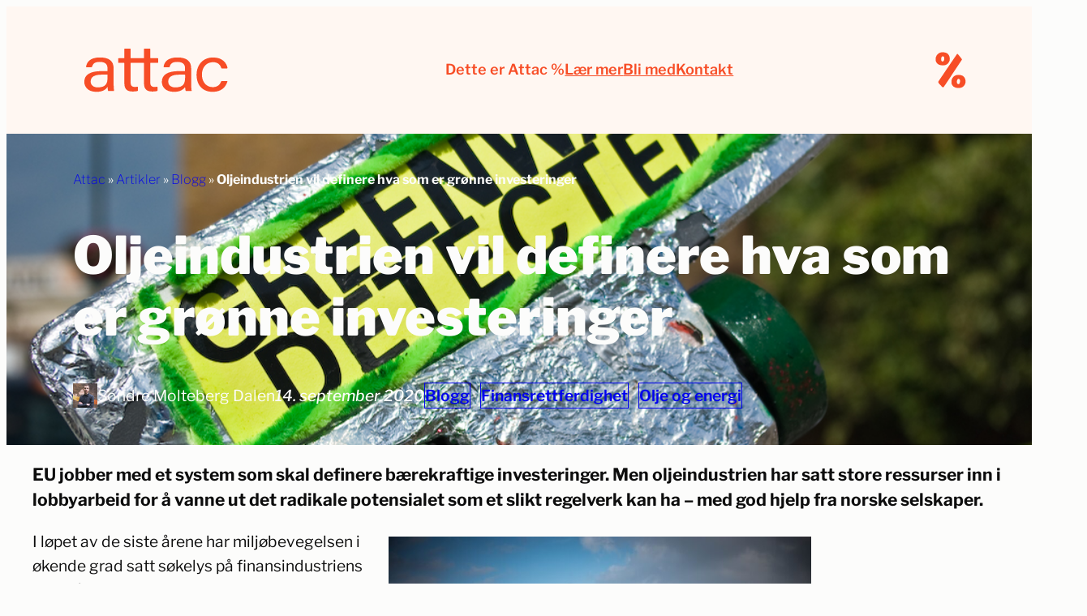

--- FILE ---
content_type: text/html; charset=UTF-8
request_url: https://attac.no/2020/09/14/oljeindustrien-vil-definere-hva-som-er-gronne-investeringer/
body_size: 27824
content:
<!DOCTYPE html><html lang=nb-NO><head><style>img.lazy{min-height:1px}</style><link href=https://attac.no/ny/wp-content/plugins/w3-total-cache/pub/js/lazyload.min.js as=script><meta charset="UTF-8"><meta name="viewport" content="width=device-width, initial-scale=1"><meta name='robots' content='index, follow, max-image-preview:large, max-snippet:-1, max-video-preview:-1'><meta name="description" content="EU jobber med et system som skal definere bærekraftige investeringer. Men oljeindustrien har satt store ressurser inn i lobbyarbeid for å vanne ut det radikale potensialet som et slikt regelverk kan ha – med god hjelp fra norske selskaper."><link rel=canonical href=https://attac.no/2020/09/14/oljeindustrien-vil-definere-hva-som-er-gronne-investeringer/ ><meta property="og:locale" content="nb_NO"><meta property="og:type" content="article"><meta property="og:title" content="Oljeindustrien vil definere hva som er grønne investeringer"><meta property="og:description" content="EU jobber med et system som skal definere bærekraftige investeringer. Men oljeindustrien har satt store ressurser inn i lobbyarbeid for å vanne ut det radikale potensialet som et slikt regelverk kan ha – med god hjelp fra norske selskaper."><meta property="og:url" content="https://attac.no/2020/09/14/oljeindustrien-vil-definere-hva-som-er-gronne-investeringer/"><meta property="og:site_name" content="Attac Norge"><meta property="article:publisher" content="https://www.facebook.com/AttacNorge/"><meta property="article:published_time" content="2020-09-14T09:08:18+00:00"><meta property="article:modified_time" content="2020-10-20T13:04:55+00:00"><meta property="og:image" content="https://attac.no/ny/wp-content/uploads/2020/09/2674778713_8fc9a93f77_o.jpg"><meta property="og:image:width" content="1024"><meta property="og:image:height" content="685"><meta property="og:image:type" content="image/jpeg"><meta name="author" content="Sondre Molteberg Dalen"><meta name="twitter:card" content="summary_large_image"><meta name="twitter:label1" content="Skrevet av"><meta name="twitter:data1" content="Sondre Molteberg Dalen"><meta name="twitter:label2" content="Ansl. lesetid"><meta name="twitter:data2" content="5 minutter"> <script type=application/ld+json class=yoast-schema-graph>{"@context":"https://schema.org","@graph":[{"@type":"Article","@id":"https://attac.no/2020/09/14/oljeindustrien-vil-definere-hva-som-er-gronne-investeringer/#article","isPartOf":{"@id":"https://attac.no/2020/09/14/oljeindustrien-vil-definere-hva-som-er-gronne-investeringer/"},"author":{"name":"Sondre Molteberg Dalen","@id":"https://attac.no/#/schema/person/f58788844cae5c28a33c4de9ec08c5cd"},"headline":"Oljeindustrien vil definere hva som er grønne investeringer","datePublished":"2020-09-14T09:08:18+00:00","dateModified":"2020-10-20T13:04:55+00:00","mainEntityOfPage":{"@id":"https://attac.no/2020/09/14/oljeindustrien-vil-definere-hva-som-er-gronne-investeringer/"},"wordCount":991,"publisher":{"@id":"https://attac.no/#organization"},"image":{"@id":"https://attac.no/2020/09/14/oljeindustrien-vil-definere-hva-som-er-gronne-investeringer/#primaryimage"},"thumbnailUrl":"https://attac.no/ny/wp-content/uploads/2020/09/2674778713_8fc9a93f77_o.jpg","keywords":["investeringer"],"articleSection":["Blogg","Finansrettferdighet","Olje og energi"],"inLanguage":"nb-NO"},{"@type":"WebPage","@id":"https://attac.no/2020/09/14/oljeindustrien-vil-definere-hva-som-er-gronne-investeringer/","url":"https://attac.no/2020/09/14/oljeindustrien-vil-definere-hva-som-er-gronne-investeringer/","name":"Oljeindustrien vil definere hva som er grønne investeringer","isPartOf":{"@id":"https://attac.no/#website"},"primaryImageOfPage":{"@id":"https://attac.no/2020/09/14/oljeindustrien-vil-definere-hva-som-er-gronne-investeringer/#primaryimage"},"image":{"@id":"https://attac.no/2020/09/14/oljeindustrien-vil-definere-hva-som-er-gronne-investeringer/#primaryimage"},"thumbnailUrl":"https://attac.no/ny/wp-content/uploads/2020/09/2674778713_8fc9a93f77_o.jpg","datePublished":"2020-09-14T09:08:18+00:00","dateModified":"2020-10-20T13:04:55+00:00","description":"EU jobber med et system som skal definere bærekraftige investeringer. Men oljeindustrien har satt store ressurser inn i lobbyarbeid for å vanne ut det radikale potensialet som et slikt regelverk kan ha – med god hjelp fra norske selskaper.","breadcrumb":{"@id":"https://attac.no/2020/09/14/oljeindustrien-vil-definere-hva-som-er-gronne-investeringer/#breadcrumb"},"inLanguage":"nb-NO","potentialAction":[{"@type":"ReadAction","target":["https://attac.no/2020/09/14/oljeindustrien-vil-definere-hva-som-er-gronne-investeringer/"]}]},{"@type":"ImageObject","inLanguage":"nb-NO","@id":"https://attac.no/2020/09/14/oljeindustrien-vil-definere-hva-som-er-gronne-investeringer/#primaryimage","url":"https://attac.no/ny/wp-content/uploads/2020/09/2674778713_8fc9a93f77_o.jpg","contentUrl":"https://attac.no/ny/wp-content/uploads/2020/09/2674778713_8fc9a93f77_o.jpg","width":1024,"height":685},{"@type":"BreadcrumbList","@id":"https://attac.no/2020/09/14/oljeindustrien-vil-definere-hva-som-er-gronne-investeringer/#breadcrumb","itemListElement":[{"@type":"ListItem","position":1,"name":"Attac","item":"https://attac.no/"},{"@type":"ListItem","position":2,"name":"Artikler","item":"https://attac.no/artikler/"},{"@type":"ListItem","position":3,"name":"Blogg","item":"https://attac.no/blogg/"},{"@type":"ListItem","position":4,"name":"Oljeindustrien vil definere hva som er grønne investeringer"}]},{"@type":"WebSite","@id":"https://attac.no/#website","url":"https://attac.no/","name":"Attac Norge","description":"Fra global ulikhet til global rettferdighet","publisher":{"@id":"https://attac.no/#organization"},"potentialAction":[{"@type":"SearchAction","target":{"@type":"EntryPoint","urlTemplate":"https://attac.no/?s={search_term_string}"},"query-input":{"@type":"PropertyValueSpecification","valueRequired":true,"valueName":"search_term_string"}}],"inLanguage":"nb-NO"},{"@type":"Organization","@id":"https://attac.no/#organization","name":"Attac Norge","alternateName":"Attac","url":"https://attac.no/","logo":{"@type":"ImageObject","inLanguage":"nb-NO","@id":"https://attac.no/#/schema/logo/image/","url":"https://attac.no/ny/wp-content/uploads/2022/05/Logo_liggende_oransj_400x150px-01.png","contentUrl":"https://attac.no/ny/wp-content/uploads/2022/05/Logo_liggende_oransj_400x150px-01.png","width":1668,"height":418,"caption":"Attac Norge"},"image":{"@id":"https://attac.no/#/schema/logo/image/"},"sameAs":["https://www.facebook.com/AttacNorge/","https://www.instagram.com/attacnorge/","https://snabelen.no/@AttacNorge","https://bsky.app/profile/attacnorge.bsky.social","https://www.linkedin.com/company/attac-norge/"]},{"@type":"Person","@id":"https://attac.no/#/schema/person/f58788844cae5c28a33c4de9ec08c5cd","name":"Sondre Molteberg Dalen","image":{"@type":"ImageObject","inLanguage":"nb-NO","@id":"https://attac.no/#/schema/person/image/","url":"https://attac.no/ny/wp-content/uploads/2020/08/6-12-750x750.jpg","contentUrl":"https://attac.no/ny/wp-content/uploads/2020/08/6-12-750x750.jpg","caption":"Sondre Molteberg Dalen"},"description":"Sondre er styremedlem i Attac Norge med ansvar for internasjonalt samarbeid og er leder for Faggruppen for rettferdig grønn økonomi","url":"https://attac.no/author/teknisk-ansvarlig/"}]}</script> <title>Oljeindustrien vil definere hva som er grønne investeringer</title><link rel=dns-prefetch href=//plausible.io><link rel=dns-prefetch href=//hcaptcha.com><link rel=alternate type=application/rss+xml title="Attac Norge &raquo; strøm" href=https://attac.no/feed/ ><link rel=alternate type=application/rss+xml title="Attac Norge &raquo; kommentarstrøm" href=https://attac.no/comments/feed/ ><link rel=alternate title="oEmbed (JSON)" type=application/json+oembed href="https://attac.no/wp-json/oembed/1.0/embed?url=https%3A%2F%2Fattac.no%2F2020%2F09%2F14%2Foljeindustrien-vil-definere-hva-som-er-gronne-investeringer%2F"><link rel=alternate title="oEmbed (XML)" type=text/xml+oembed href="https://attac.no/wp-json/oembed/1.0/embed?url=https%3A%2F%2Fattac.no%2F2020%2F09%2F14%2Foljeindustrien-vil-definere-hva-som-er-gronne-investeringer%2F&#038;format=xml"><style id=wp-img-auto-sizes-contain-inline-css>img:is([sizes=auto i],[sizes^="auto," i]){contain-intrinsic-size:3000px 1500px}</style><style id=wp-block-site-logo-inline-css>.wp-block-site-logo{box-sizing:border-box;line-height:0}.wp-block-site-logo a{display:inline-block;line-height:0}.wp-block-site-logo.is-default-size img{height:auto;width:120px}.wp-block-site-logo img{height:auto;max-width:100%}.wp-block-site-logo a,.wp-block-site-logo img{border-radius:inherit}.wp-block-site-logo.aligncenter{margin-left:auto;margin-right:auto;text-align:center}:root :where(.wp-block-site-logo.is-style-rounded){border-radius:9999px}</style><style id=outermost-icon-block-style-inline-css>/*<![CDATA[*/.wp-block-outermost-icon-block{display:flex;line-height:0}.wp-block-outermost-icon-block.has-border-color{border:none}.wp-block-outermost-icon-block .has-icon-color svg,.wp-block-outermost-icon-block.has-icon-color svg{color:currentColor}.wp-block-outermost-icon-block .has-icon-color:not(.has-no-icon-fill-color) svg,.wp-block-outermost-icon-block.has-icon-color:not(.has-no-icon-fill-color) svg{fill:currentColor}.wp-block-outermost-icon-block .icon-container{box-sizing:border-box}.wp-block-outermost-icon-block a,.wp-block-outermost-icon-block svg{height:100%;transition:transform .1s ease-in-out;width:100%}.wp-block-outermost-icon-block a:hover{transform:scale(1.1)}.wp-block-outermost-icon-block svg{transform:rotate(var(--outermost--icon-block--transform-rotate,0deg)) scaleX(var(--outermost--icon-block--transform-scale-x,1)) scaleY(var(--outermost--icon-block--transform-scale-y,1))}.wp-block-outermost-icon-block .rotate-90,.wp-block-outermost-icon-block.rotate-90{--outermost--icon-block--transform-rotate:90deg}.wp-block-outermost-icon-block .rotate-180,.wp-block-outermost-icon-block.rotate-180{--outermost--icon-block--transform-rotate:180deg}.wp-block-outermost-icon-block .rotate-270,.wp-block-outermost-icon-block.rotate-270{--outermost--icon-block--transform-rotate:270deg}.wp-block-outermost-icon-block .flip-horizontal,.wp-block-outermost-icon-block.flip-horizontal{--outermost--icon-block--transform-scale-x:-1}.wp-block-outermost-icon-block .flip-vertical,.wp-block-outermost-icon-block.flip-vertical{--outermost--icon-block--transform-scale-y:-1}.wp-block-outermost-icon-block .flip-vertical.flip-horizontal,.wp-block-outermost-icon-block.flip-vertical.flip-horizontal{--outermost--icon-block--transform-scale-x:-1;--outermost--icon-block--transform-scale-y:-1}/*]]>*/</style><style id=block-visibility-screen-size-styles-inline-css>@media ( min-width: 1200px ){.block-visibility-hide-extra-large-screen{display:none !important}}@media ( min-width: 992px ) and (max-width: 1199.98px ){.block-visibility-hide-large-screen{display:none !important}}@media ( min-width: 840px ) and ( max-width: 991.98px ){.block-visibility-hide-medium-screen{display:none !important}}@media ( min-width: 576px ) and ( max-width: 839.98px ){.block-visibility-hide-small-screen{display:none !important}}@media ( max-width: 575.98px ){.block-visibility-hide-extra-small-screen{display:none !important}}</style><style id=wp-block-group-inline-css>.wp-block-group{box-sizing:border-box}:where(.wp-block-group.wp-block-group-is-layout-constrained){position:relative}</style><style id=wp-block-navigation-link-inline-css>.wp-block-navigation .wp-block-navigation-item__label{overflow-wrap:break-word}.wp-block-navigation .wp-block-navigation-item__description{display:none}.link-ui-tools{outline:1px solid #f0f0f0;padding:8px}.link-ui-block-inserter{padding-top:8px}.link-ui-block-inserter__back{margin-left:8px;text-transform:uppercase}</style><link rel=stylesheet href=https://attac.no/ny/wp-content/cache/minify/4a353.css media=all><style id=wp-block-post-title-inline-css>.wp-block-post-title{box-sizing:border-box;word-break:break-word}.wp-block-post-title :where(a){display:inline-block;font-family:inherit;font-size:inherit;font-style:inherit;font-weight:inherit;letter-spacing:inherit;line-height:inherit;text-decoration:inherit}</style><style id=wp-block-avatar-inline-css>.wp-block-avatar{line-height:0}.wp-block-avatar,.wp-block-avatar img{box-sizing:border-box}.wp-block-avatar.aligncenter{text-align:center}</style><style id=wp-block-post-author-inline-css>.wp-block-post-author{box-sizing:border-box;display:flex;flex-wrap:wrap}.wp-block-post-author__byline{font-size:.5em;margin-bottom:0;margin-top:0;width:100%}.wp-block-post-author__avatar{margin-right:1em}.wp-block-post-author__bio{font-size:.7em;margin-bottom:.7em}.wp-block-post-author__content{flex-basis:0;flex-grow:1}.wp-block-post-author__name{margin:0}</style><style id=wp-block-post-date-inline-css>.wp-block-post-date{box-sizing:border-box}</style><style id=wp-block-post-terms-inline-css>.wp-block-post-terms{box-sizing:border-box}.wp-block-post-terms .wp-block-post-terms__separator{white-space:pre-wrap}</style><link rel=stylesheet href=https://attac.no/ny/wp-content/cache/minify/5d87e.css media=all><style id=wp-block-paragraph-inline-css>.is-small-text{font-size:.875em}.is-regular-text{font-size:1em}.is-large-text{font-size:2.25em}.is-larger-text{font-size:3em}.has-drop-cap:not(:focus):first-letter {float:left;font-size:8.4em;font-style:normal;font-weight:100;line-height:.68;margin:.05em .1em 0 0;text-transform:uppercase}body.rtl .has-drop-cap:not(:focus):first-letter {float:none;margin-left:.1em}p.has-drop-cap.has-background{overflow:hidden}:root :where(p.has-background){padding:1.25em 2.375em}:where(p.has-text-color:not(.has-link-color)) a{color:inherit}p.has-text-align-left[style*="writing-mode:vertical-lr"],p.has-text-align-right[style*="writing-mode:vertical-rl"]{rotate:180deg}</style><style id=wp-block-image-inline-css>/*<![CDATA[*/.wp-block-image>a,.wp-block-image>figure>a{display:inline-block}.wp-block-image img{box-sizing:border-box;height:auto;max-width:100%;vertical-align:bottom}@media not (prefers-reduced-motion){.wp-block-image img.hide{visibility:hidden}.wp-block-image img.show{animation:show-content-image .4s}}.wp-block-image[style*=border-radius] img,.wp-block-image[style*=border-radius]>a{border-radius:inherit}.wp-block-image.has-custom-border img{box-sizing:border-box}.wp-block-image.aligncenter{text-align:center}.wp-block-image.alignfull>a,.wp-block-image.alignwide>a{width:100%}.wp-block-image.alignfull img,.wp-block-image.alignwide img{height:auto;width:100%}.wp-block-image .aligncenter,.wp-block-image .alignleft,.wp-block-image .alignright,.wp-block-image.aligncenter,.wp-block-image.alignleft,.wp-block-image.alignright{display:table}.wp-block-image .aligncenter>figcaption,.wp-block-image .alignleft>figcaption,.wp-block-image .alignright>figcaption,.wp-block-image.aligncenter>figcaption,.wp-block-image.alignleft>figcaption,.wp-block-image.alignright>figcaption{caption-side:bottom;display:table-caption}.wp-block-image .alignleft{float:left;margin:.5em 1em .5em 0}.wp-block-image .alignright{float:right;margin:.5em 0 .5em 1em}.wp-block-image .aligncenter{margin-left:auto;margin-right:auto}.wp-block-image :where(figcaption){margin-bottom:1em;margin-top:.5em}.wp-block-image.is-style-circle-mask img{border-radius:9999px}@supports ((-webkit-mask-image:none) or (mask-image:none)) or (-webkit-mask-image:none){.wp-block-image.is-style-circle-mask img{border-radius:0;-webkit-mask-image:url('data:image/svg+xml;utf8,<svg viewBox="0 0 100 100" xmlns=http://www.w3.org/2000/svg><circle cx=50 cy=50 r=50 /></svg>');mask-image:url('data:image/svg+xml;utf8,<svg viewBox="0 0 100 100" xmlns=http://www.w3.org/2000/svg><circle cx=50 cy=50 r=50 /></svg>');mask-mode:alpha;-webkit-mask-position:center;mask-position:center;-webkit-mask-repeat:no-repeat;mask-repeat:no-repeat;-webkit-mask-size:contain;mask-size:contain}}:root :where(.wp-block-image.is-style-rounded img,.wp-block-image .is-style-rounded img){border-radius:9999px}.wp-block-image figure{margin:0}.wp-lightbox-container{display:flex;flex-direction:column;position:relative}.wp-lightbox-container img{cursor:zoom-in}.wp-lightbox-container img:hover+button{opacity:1}.wp-lightbox-container button{align-items:center;backdrop-filter:blur(16px) saturate(180%);background-color:#5a5a5a40;border:none;border-radius:4px;cursor:zoom-in;display:flex;height:20px;justify-content:center;opacity:0;padding:0;position:absolute;right:16px;text-align:center;top:16px;width:20px;z-index:100}@media not (prefers-reduced-motion){.wp-lightbox-container button{transition:opacity .2s ease}}.wp-lightbox-container button:focus-visible{outline:3px auto #5a5a5a40;outline:3px auto -webkit-focus-ring-color;outline-offset:3px}.wp-lightbox-container button:hover{cursor:pointer;opacity:1}.wp-lightbox-container button:focus{opacity:1}.wp-lightbox-container button:focus,.wp-lightbox-container button:hover,.wp-lightbox-container button:not(:hover):not(:active):not(.has-background){background-color:#5a5a5a40;border:none}.wp-lightbox-overlay{box-sizing:border-box;cursor:zoom-out;height:100vh;left:0;overflow:hidden;position:fixed;top:0;visibility:hidden;width:100%;z-index:100000}.wp-lightbox-overlay .close-button{align-items:center;cursor:pointer;display:flex;justify-content:center;min-height:40px;min-width:40px;padding:0;position:absolute;right:calc(env(safe-area-inset-right) + 16px);top:calc(env(safe-area-inset-top) + 16px);z-index:5000000}.wp-lightbox-overlay .close-button:focus,.wp-lightbox-overlay .close-button:hover,.wp-lightbox-overlay .close-button:not(:hover):not(:active):not(.has-background){background:none;border:none}.wp-lightbox-overlay .lightbox-image-container{height:var(--wp--lightbox-container-height);left:50%;overflow:hidden;position:absolute;top:50%;transform:translate(-50%,-50%);transform-origin:top left;width:var(--wp--lightbox-container-width);z-index:9999999999}.wp-lightbox-overlay .wp-block-image{align-items:center;box-sizing:border-box;display:flex;height:100%;justify-content:center;margin:0;position:relative;transform-origin:0 0;width:100%;z-index:3000000}.wp-lightbox-overlay .wp-block-image img{height:var(--wp--lightbox-image-height);min-height:var(--wp--lightbox-image-height);min-width:var(--wp--lightbox-image-width);width:var(--wp--lightbox-image-width)}.wp-lightbox-overlay .wp-block-image figcaption{display:none}.wp-lightbox-overlay button{background:none;border:none}.wp-lightbox-overlay .scrim{background-color:#fff;height:100%;opacity:.9;position:absolute;width:100%;z-index:2000000}.wp-lightbox-overlay.active{visibility:visible}@media not (prefers-reduced-motion){.wp-lightbox-overlay.active{animation:turn-on-visibility .25s both}.wp-lightbox-overlay.active img{animation:turn-on-visibility .35s both}.wp-lightbox-overlay.show-closing-animation:not(.active){animation:turn-off-visibility .35s both}.wp-lightbox-overlay.show-closing-animation:not(.active) img{animation:turn-off-visibility .25s both}.wp-lightbox-overlay.zoom.active{animation:none;opacity:1;visibility:visible}.wp-lightbox-overlay.zoom.active .lightbox-image-container{animation:lightbox-zoom-in .4s}.wp-lightbox-overlay.zoom.active .lightbox-image-container img{animation:none}.wp-lightbox-overlay.zoom.active .scrim{animation:turn-on-visibility .4s forwards}.wp-lightbox-overlay.zoom.show-closing-animation:not(.active){animation:none}.wp-lightbox-overlay.zoom.show-closing-animation:not(.active) .lightbox-image-container{animation:lightbox-zoom-out .4s}.wp-lightbox-overlay.zoom.show-closing-animation:not(.active) .lightbox-image-container img{animation:none}.wp-lightbox-overlay.zoom.show-closing-animation:not(.active) .scrim{animation:turn-off-visibility .4s forwards}}@keyframes show-content-image{0%{visibility:hidden}99%{visibility:hidden}to{visibility:visible}}@keyframes turn-on-visibility{0%{opacity:0}to{opacity:1}}@keyframes turn-off-visibility{0%{opacity:1;visibility:visible}99%{opacity:0;visibility:visible}to{opacity:0;visibility:hidden}}@keyframes lightbox-zoom-in{0%{transform:translate(calc((-100vw + var(--wp--lightbox-scrollbar-width))/2 + var(--wp--lightbox-initial-left-position)),calc(-50vh + var(--wp--lightbox-initial-top-position))) scale(var(--wp--lightbox-scale))}to{transform:translate(-50%,-50%) scale(1)}}@keyframes lightbox-zoom-out{0%{transform:translate(-50%,-50%) scale(1);visibility:visible}99%{visibility:visible}to{transform:translate(calc((-100vw + var(--wp--lightbox-scrollbar-width))/2 + var(--wp--lightbox-initial-left-position)),calc(-50vh + var(--wp--lightbox-initial-top-position))) scale(var(--wp--lightbox-scale));visibility:hidden}}/*]]>*/</style><style id=wp-block-heading-inline-css>h1:where(.wp-block-heading).has-background,h2:where(.wp-block-heading).has-background,h3:where(.wp-block-heading).has-background,h4:where(.wp-block-heading).has-background,h5:where(.wp-block-heading).has-background,h6:where(.wp-block-heading).has-background{padding:1.25em 2.375em}h1.has-text-align-left[style*=writing-mode]:where([style*=vertical-lr]),h1.has-text-align-right[style*=writing-mode]:where([style*=vertical-rl]),h2.has-text-align-left[style*=writing-mode]:where([style*=vertical-lr]),h2.has-text-align-right[style*=writing-mode]:where([style*=vertical-rl]),h3.has-text-align-left[style*=writing-mode]:where([style*=vertical-lr]),h3.has-text-align-right[style*=writing-mode]:where([style*=vertical-rl]),h4.has-text-align-left[style*=writing-mode]:where([style*=vertical-lr]),h4.has-text-align-right[style*=writing-mode]:where([style*=vertical-rl]),h5.has-text-align-left[style*=writing-mode]:where([style*=vertical-lr]),h5.has-text-align-right[style*=writing-mode]:where([style*=vertical-rl]),h6.has-text-align-left[style*=writing-mode]:where([style*=vertical-lr]),h6.has-text-align-right[style*=writing-mode]:where([style*=vertical-rl]){rotate:180deg}</style><style id=wp-block-post-content-inline-css>.wp-block-post-content{display:flow-root}</style><style id=wp-block-spacer-inline-css>.wp-block-spacer{clear:both}</style><style id=wp-block-post-author-name-inline-css>.wp-block-post-author-name{box-sizing:border-box}</style><style id=wp-block-post-author-biography-inline-css>.wp-block-post-author-biography{box-sizing:border-box}</style><style id=wp-block-columns-inline-css>.wp-block-columns{box-sizing:border-box;display:flex;flex-wrap:wrap!important}@media (min-width:782px){.wp-block-columns{flex-wrap:nowrap!important}}.wp-block-columns{align-items:normal!important}.wp-block-columns.are-vertically-aligned-top{align-items:flex-start}.wp-block-columns.are-vertically-aligned-center{align-items:center}.wp-block-columns.are-vertically-aligned-bottom{align-items:flex-end}@media (max-width:781px){.wp-block-columns:not(.is-not-stacked-on-mobile)>.wp-block-column{flex-basis:100%!important}}@media (min-width:782px){.wp-block-columns:not(.is-not-stacked-on-mobile)>.wp-block-column{flex-basis:0;flex-grow:1}.wp-block-columns:not(.is-not-stacked-on-mobile)>.wp-block-column[style*=flex-basis]{flex-grow:0}}.wp-block-columns.is-not-stacked-on-mobile{flex-wrap:nowrap!important}.wp-block-columns.is-not-stacked-on-mobile>.wp-block-column{flex-basis:0;flex-grow:1}.wp-block-columns.is-not-stacked-on-mobile>.wp-block-column[style*=flex-basis]{flex-grow:0}:where(.wp-block-columns){margin-bottom:1.75em}:where(.wp-block-columns.has-background){padding:1.25em 2.375em}.wp-block-column{flex-grow:1;min-width:0;overflow-wrap:break-word;word-break:break-word}.wp-block-column.is-vertically-aligned-top{align-self:flex-start}.wp-block-column.is-vertically-aligned-center{align-self:center}.wp-block-column.is-vertically-aligned-bottom{align-self:flex-end}.wp-block-column.is-vertically-aligned-stretch{align-self:stretch}.wp-block-column.is-vertically-aligned-bottom,.wp-block-column.is-vertically-aligned-center,.wp-block-column.is-vertically-aligned-top{width:100%}</style><style id=wp-block-button-inline-css>/*<![CDATA[*/.wp-block-button__link{align-content:center;box-sizing:border-box;cursor:pointer;display:inline-block;height:100%;text-align:center;word-break:break-word}.wp-block-button__link.aligncenter{text-align:center}.wp-block-button__link.alignright{text-align:right}:where(.wp-block-button__link){border-radius:9999px;box-shadow:none;padding:calc(.667em + 2px) calc(1.333em + 2px);text-decoration:none}.wp-block-button[style*=text-decoration] .wp-block-button__link{text-decoration:inherit}.wp-block-buttons>.wp-block-button.has-custom-width{max-width:none}.wp-block-buttons>.wp-block-button.has-custom-width .wp-block-button__link{width:100%}.wp-block-buttons>.wp-block-button.has-custom-font-size .wp-block-button__link{font-size:inherit}.wp-block-buttons>.wp-block-button.wp-block-button__width-25{width:calc(25% - var(--wp--style--block-gap, .5em)*.75)}.wp-block-buttons>.wp-block-button.wp-block-button__width-50{width:calc(50% - var(--wp--style--block-gap, .5em)*.5)}.wp-block-buttons>.wp-block-button.wp-block-button__width-75{width:calc(75% - var(--wp--style--block-gap, .5em)*.25)}.wp-block-buttons>.wp-block-button.wp-block-button__width-100{flex-basis:100%;width:100%}.wp-block-buttons.is-vertical>.wp-block-button.wp-block-button__width-25{width:25%}.wp-block-buttons.is-vertical>.wp-block-button.wp-block-button__width-50{width:50%}.wp-block-buttons.is-vertical>.wp-block-button.wp-block-button__width-75{width:75%}.wp-block-button.is-style-squared,.wp-block-button__link.wp-block-button.is-style-squared{border-radius:0}.wp-block-button.no-border-radius,.wp-block-button__link.no-border-radius{border-radius:0!important}:root :where(.wp-block-button .wp-block-button__link.is-style-outline),:root :where(.wp-block-button.is-style-outline>.wp-block-button__link){border:2px solid;padding:.667em 1.333em}:root :where(.wp-block-button .wp-block-button__link.is-style-outline:not(.has-text-color)),:root :where(.wp-block-button.is-style-outline>.wp-block-button__link:not(.has-text-color)){color:currentColor}:root :where(.wp-block-button .wp-block-button__link.is-style-outline:not(.has-background)),:root :where(.wp-block-button.is-style-outline>.wp-block-button__link:not(.has-background)){background-color:initial;background-image:none}/*]]>*/</style><style id=wp-block-buttons-inline-css>.wp-block-buttons{box-sizing:border-box}.wp-block-buttons.is-vertical{flex-direction:column}.wp-block-buttons.is-vertical>.wp-block-button:last-child{margin-bottom:0}.wp-block-buttons>.wp-block-button{display:inline-block;margin:0}.wp-block-buttons.is-content-justification-left{justify-content:flex-start}.wp-block-buttons.is-content-justification-left.is-vertical{align-items:flex-start}.wp-block-buttons.is-content-justification-center{justify-content:center}.wp-block-buttons.is-content-justification-center.is-vertical{align-items:center}.wp-block-buttons.is-content-justification-right{justify-content:flex-end}.wp-block-buttons.is-content-justification-right.is-vertical{align-items:flex-end}.wp-block-buttons.is-content-justification-space-between{justify-content:space-between}.wp-block-buttons.aligncenter{text-align:center}.wp-block-buttons:not(.is-content-justification-space-between,.is-content-justification-right,.is-content-justification-left,.is-content-justification-center) .wp-block-button.aligncenter{margin-left:auto;margin-right:auto;width:100%}.wp-block-buttons[style*=text-decoration] .wp-block-button,.wp-block-buttons[style*=text-decoration] .wp-block-button__link{text-decoration:inherit}.wp-block-buttons.has-custom-font-size .wp-block-button__link{font-size:inherit}.wp-block-buttons .wp-block-button__link{width:100%}.wp-block-button.aligncenter{text-align:center}</style><link rel=stylesheet href=https://attac.no/ny/wp-content/cache/minify/ab00e.css media=all><style id=wp-block-search-inline-css>.wp-block-search__button{margin-left:10px;word-break:normal}.wp-block-search__button.has-icon{line-height:0}.wp-block-search__button svg{height:1.25em;min-height:24px;min-width:24px;width:1.25em;fill:currentColor;vertical-align:text-bottom}:where(.wp-block-search__button){border:1px solid #ccc;padding:6px 10px}.wp-block-search__inside-wrapper{display:flex;flex:auto;flex-wrap:nowrap;max-width:100%}.wp-block-search__label{width:100%}.wp-block-search.wp-block-search__button-only .wp-block-search__button{box-sizing:border-box;display:flex;flex-shrink:0;justify-content:center;margin-left:0;max-width:100%}.wp-block-search.wp-block-search__button-only .wp-block-search__inside-wrapper{min-width:0!important;transition-property:width}.wp-block-search.wp-block-search__button-only .wp-block-search__input{flex-basis:100%;transition-duration:.3s}.wp-block-search.wp-block-search__button-only.wp-block-search__searchfield-hidden,.wp-block-search.wp-block-search__button-only.wp-block-search__searchfield-hidden .wp-block-search__inside-wrapper{overflow:hidden}.wp-block-search.wp-block-search__button-only.wp-block-search__searchfield-hidden .wp-block-search__input{border-left-width:0!important;border-right-width:0!important;flex-basis:0;flex-grow:0;margin:0;min-width:0!important;padding-left:0!important;padding-right:0!important;width:0!important}:where(.wp-block-search__input){appearance:none;border:1px solid #949494;flex-grow:1;font-family:inherit;font-size:inherit;font-style:inherit;font-weight:inherit;letter-spacing:inherit;line-height:inherit;margin-left:0;margin-right:0;min-width:3rem;padding:8px;text-decoration:unset!important;text-transform:inherit}:where(.wp-block-search__button-inside .wp-block-search__inside-wrapper){background-color:#fff;border:1px solid #949494;box-sizing:border-box;padding:4px}:where(.wp-block-search__button-inside .wp-block-search__inside-wrapper) .wp-block-search__input{border:none;border-radius:0;padding:0 4px}:where(.wp-block-search__button-inside .wp-block-search__inside-wrapper) .wp-block-search__input:focus{outline:none}:where(.wp-block-search__button-inside .wp-block-search__inside-wrapper) :where(.wp-block-search__button){padding:4px 8px}.wp-block-search.aligncenter .wp-block-search__inside-wrapper{margin:auto}.wp-block[data-align=right] .wp-block-search.wp-block-search__button-only .wp-block-search__inside-wrapper{float:right}</style><style id=wp-block-separator-inline-css>.wp-block-separator{border:none;border-top:2px solid}:root :where(.wp-block-separator.is-style-dots){height:auto;line-height:1;text-align:center}:root :where(.wp-block-separator.is-style-dots):before{color:currentColor;content:"···";font-family:serif;font-size:1.5em;letter-spacing:2em;padding-left:2em}.wp-block-separator.is-style-dots{background:none!important;border:none!important}</style><style id=wp-block-library-inline-css>/*<![CDATA[*/:root{--wp-block-synced-color:#7a00df;--wp-block-synced-color--rgb:122,0,223;--wp-bound-block-color:var(--wp-block-synced-color);--wp-editor-canvas-background:#ddd;--wp-admin-theme-color:#007cba;--wp-admin-theme-color--rgb:0,124,186;--wp-admin-theme-color-darker-10:#006ba1;--wp-admin-theme-color-darker-10--rgb:0,107,160.5;--wp-admin-theme-color-darker-20:#005a87;--wp-admin-theme-color-darker-20--rgb:0,90,135;--wp-admin-border-width-focus:2px}@media (min-resolution:192dpi){:root{--wp-admin-border-width-focus:1.5px}}.wp-element-button{cursor:pointer}:root .has-very-light-gray-background-color{background-color:#eee}:root .has-very-dark-gray-background-color{background-color:#313131}:root .has-very-light-gray-color{color:#eee}:root .has-very-dark-gray-color{color:#313131}:root .has-vivid-green-cyan-to-vivid-cyan-blue-gradient-background{background:linear-gradient(135deg,#00d084,#0693e3)}:root .has-purple-crush-gradient-background{background:linear-gradient(135deg,#34e2e4,#4721fb 50%,#ab1dfe)}:root .has-hazy-dawn-gradient-background{background:linear-gradient(135deg,#faaca8,#dad0ec)}:root .has-subdued-olive-gradient-background{background:linear-gradient(135deg,#fafae1,#67a671)}:root .has-atomic-cream-gradient-background{background:linear-gradient(135deg,#fdd79a,#004a59)}:root .has-nightshade-gradient-background{background:linear-gradient(135deg,#330968,#31cdcf)}:root .has-midnight-gradient-background{background:linear-gradient(135deg,#020381,#2874fc)}:root{--wp--preset--font-size--normal:16px;--wp--preset--font-size--huge:42px}.has-regular-font-size{font-size:1em}.has-larger-font-size{font-size:2.625em}.has-normal-font-size{font-size:var(--wp--preset--font-size--normal)}.has-huge-font-size{font-size:var(--wp--preset--font-size--huge)}.has-text-align-center{text-align:center}.has-text-align-left{text-align:left}.has-text-align-right{text-align:right}.has-fit-text{white-space:nowrap!important}#end-resizable-editor-section{display:none}.aligncenter{clear:both}.items-justified-left{justify-content:flex-start}.items-justified-center{justify-content:center}.items-justified-right{justify-content:flex-end}.items-justified-space-between{justify-content:space-between}.screen-reader-text{border:0;clip-path:inset(50%);height:1px;margin:-1px;overflow:hidden;padding:0;position:absolute;width:1px;word-wrap:normal!important}.screen-reader-text:focus{background-color:#ddd;clip-path:none;color:#444;display:block;font-size:1em;height:auto;left:5px;line-height:normal;padding:15px 23px 14px;text-decoration:none;top:5px;width:auto;z-index:100000}html :where(.has-border-color){border-style:solid}html :where([style*=border-top-color]){border-top-style:solid}html :where([style*=border-right-color]){border-right-style:solid}html :where([style*=border-bottom-color]){border-bottom-style:solid}html :where([style*=border-left-color]){border-left-style:solid}html :where([style*=border-width]){border-style:solid}html :where([style*=border-top-width]){border-top-style:solid}html :where([style*=border-right-width]){border-right-style:solid}html :where([style*=border-bottom-width]){border-bottom-style:solid}html :where([style*=border-left-width]){border-left-style:solid}html :where(img[class*=wp-image-]){height:auto;max-width:100%}:where(figure){margin:0 0 1em}html :where(.is-position-sticky){--wp-admin--admin-bar--position-offset:var(--wp-admin--admin-bar--height,0px)}@media screen and (max-width:600px){html:where(.is-position-sticky){--wp-admin--admin-bar--position-offset:0px}}/*]]>*/</style><link rel=stylesheet href=https://attac.no/ny/wp-content/cache/minify/87e30.css media=all><style id=global-styles-inline-css>/*<![CDATA[*/:root{--wp--preset--aspect-ratio--square:1;--wp--preset--aspect-ratio--4-3:4/3;--wp--preset--aspect-ratio--3-4:3/4;--wp--preset--aspect-ratio--3-2:3/2;--wp--preset--aspect-ratio--2-3:2/3;--wp--preset--aspect-ratio--16-9:16/9;--wp--preset--aspect-ratio--9-16:9/16;--wp--preset--color--black:#000;--wp--preset--color--cyan-bluish-gray:#abb8c3;--wp--preset--color--white:#fff;--wp--preset--color--pale-pink:#f78da7;--wp--preset--color--vivid-red:#cf2e2e;--wp--preset--color--luminous-vivid-orange:#ff6900;--wp--preset--color--luminous-vivid-amber:#fcb900;--wp--preset--color--light-green-cyan:#7bdcb5;--wp--preset--color--vivid-green-cyan:#00d084;--wp--preset--color--pale-cyan-blue:#8ed1fc;--wp--preset--color--vivid-cyan-blue:#0693e3;--wp--preset--color--vivid-purple:#9b51e0;--wp--preset--color--base:#fcfcfb;--wp--preset--color--contrast:#0d0d0d;--wp--preset--color--primary:#ff6e3b;--wp--preset--color--secondary:#f74d26;--wp--preset--color--tertiary:#fff7f2;--wp--preset--color--grey:#aea49b;--wp--preset--color--blue-grey:#a8a8ab;--wp--preset--color--blue-light-grey:#e0e0e3;--wp--preset--color--whitish:#fff7f2;--wp--preset--color--greyish:#ede3d9;--wp--preset--color--orange:#eb572e;--wp--preset--color--orange-variant:#f56121;--wp--preset--color--mork-oransje:#f37c09;--wp--preset--color--red:#853333;--wp--preset--color--light-red:#e4b0af;--wp--preset--color--yellow:#ff9c1a;--wp--preset--color--yellow-variant:#fcb41d;--wp--preset--color--light-yellow:#ffd859;--wp--preset--color--lighter-yellow:#fc0;--wp--preset--color--even-lighter-yellow:#ffe851;--wp--preset--color--light-green:#07a060;--wp--preset--color--green:#099a44;--wp--preset--color--bright-green:#53c957;--wp--preset--color--green-darker:#057d3f;--wp--preset--color--dark-green:#005738;--wp--preset--color--deep-green:#2c4b21;--wp--preset--color--forest-green:#538443;--wp--preset--color--black-blue:#1c1c24;--wp--preset--color--dark-blue:#012060;--wp--preset--color--strong-blue:#0329b0;--wp--preset--color--blue:#263d87;--wp--preset--color--sky-blue:#5dacf7;--wp--preset--color--digital-blue:#3052b0;--wp--preset--color--digital-blue-variant:#00308f;--wp--preset--color--light-blue:#b9d9fc;--wp--preset--color--white-blue:#e3f0fe;--wp--preset--color--whitish-blue:#e3f0fe;--wp--preset--gradient--vivid-cyan-blue-to-vivid-purple:linear-gradient(135deg,rgb(6,147,227) 0%,rgb(155,81,224) 100%);--wp--preset--gradient--light-green-cyan-to-vivid-green-cyan:linear-gradient(135deg,rgb(122,220,180) 0%,rgb(0,208,130) 100%);--wp--preset--gradient--luminous-vivid-amber-to-luminous-vivid-orange:linear-gradient(135deg,rgb(252,185,0) 0%,rgb(255,105,0) 100%);--wp--preset--gradient--luminous-vivid-orange-to-vivid-red:linear-gradient(135deg,rgb(255,105,0) 0%,rgb(207,46,46) 100%);--wp--preset--gradient--very-light-gray-to-cyan-bluish-gray:linear-gradient(135deg,rgb(238,238,238) 0%,rgb(169,184,195) 100%);--wp--preset--gradient--cool-to-warm-spectrum:linear-gradient(135deg,rgb(74,234,220) 0%,rgb(151,120,209) 20%,rgb(207,42,186) 40%,rgb(238,44,130) 60%,rgb(251,105,98) 80%,rgb(254,248,76) 100%);--wp--preset--gradient--blush-light-purple:linear-gradient(135deg,rgb(255,206,236) 0%,rgb(152,150,240) 100%);--wp--preset--gradient--blush-bordeaux:linear-gradient(135deg,rgb(254,205,165) 0%,rgb(254,45,45) 50%,rgb(107,0,62) 100%);--wp--preset--gradient--luminous-dusk:linear-gradient(135deg,rgb(255,203,112) 0%,rgb(199,81,192) 50%,rgb(65,88,208) 100%);--wp--preset--gradient--pale-ocean:linear-gradient(135deg,rgb(255,245,203) 0%,rgb(182,227,212) 50%,rgb(51,167,181) 100%);--wp--preset--gradient--electric-grass:linear-gradient(135deg,rgb(202,248,128) 0%,rgb(113,206,126) 100%);--wp--preset--gradient--midnight:linear-gradient(135deg,rgb(2,3,129) 0%,rgb(40,116,252) 100%);--wp--preset--gradient--secondary-base:linear-gradient(180deg, var(--wp--preset--color--secondary) 0%,var(--wp--preset--color--base) 100%);--wp--preset--gradient--base-secondary-base:linear-gradient(180deg, var(--wp--preset--color--base) 0 min(24rem, 10%), var(--wp--preset--color--secondary) 0% 30%, var(--wp--preset--color--base) 100%);--wp--preset--gradient--tertiary-primary:linear-gradient(90deg, var(--wp--preset--color--tertiary) 5.74%, var(--wp--preset--color--primary) 100%);--wp--preset--gradient--primary-tertiary:linear-gradient(90deg, var(--wp--preset--color--primary) 5.74%, var(--wp--preset--color--tertiary) 100%);--wp--preset--font-size--small:clamp(0.75rem, 0.75rem + ((1vw - 0.2rem) * 0.455), 1rem);--wp--preset--font-size--medium:clamp(1rem, 1rem + ((1vw - 0.2rem) * 0.364), 1.2rem);--wp--preset--font-size--large:clamp(1.125rem, 1.125rem + ((1vw - 0.2rem) * 1.591), 2rem);--wp--preset--font-size--x-large:clamp(1.8rem, 1.8rem + ((1vw - 0.2rem) * 1.818), 2.8rem);--wp--preset--font-size--medium-small:clamp(.9rem, 0.9rem + ((1vw - 0.2rem) * 0.409), 1.125rem);--wp--preset--font-size--xx-large:clamp(2.2rem, 2.2rem + ((1vw - 0.2rem) * 3.273), 4rem);--wp--preset--font-size--xxx-large:clamp(2.8rem, 2.8rem + ((1vw - 0.2rem) * 9.455), 8rem);--wp--preset--font-family--libre-franklin:Libre Franklin;--wp--preset--font-family--alumni-sans:Alumni Sans;--wp--preset--spacing--20:0.44rem;--wp--preset--spacing--30:clamp(1.5rem, 5vw, 2rem);--wp--preset--spacing--40:clamp(1.8rem, 1.8rem + ((1vw - 0.48rem) * 2.885), 3rem);--wp--preset--spacing--50:clamp(2.5rem, 8vw, 4.5rem);--wp--preset--spacing--60:clamp(3.75rem, 10vw, 7rem);--wp--preset--spacing--70:clamp(5rem, 5.25rem + ((1vw - 0.48rem) * 9.096), 8rem);--wp--preset--spacing--80:clamp(7rem, 14vw, 11rem);--wp--preset--shadow--natural:6px 6px 9px rgba(0, 0, 0, 0.2);--wp--preset--shadow--deep:12px 12px 50px rgba(0, 0, 0, 0.4);--wp--preset--shadow--sharp:6px 6px 0px rgba(0, 0, 0, 0.2);--wp--preset--shadow--outlined:6px 6px 0px -3px rgb(255, 255, 255), 6px 6px rgb(0, 0, 0);--wp--preset--shadow--crisp:6px 6px 0px rgb(0, 0, 0)}:root{--wp--style--global--content-size:720px;--wp--style--global--wide-size:1200px}:where(body){margin:0}.wp-site-blocks{padding-top:var(--wp--style--root--padding-top);padding-bottom:var(--wp--style--root--padding-bottom)}.has-global-padding{padding-right:var(--wp--style--root--padding-right);padding-left:var(--wp--style--root--padding-left)}.has-global-padding>.alignfull{margin-right:calc(var(--wp--style--root--padding-right) * -1);margin-left:calc(var(--wp--style--root--padding-left) * -1)}.has-global-padding :where(:not(.alignfull.is-layout-flow)>.has-global-padding:not(.wp-block-block,.alignfull)){padding-right:0;padding-left:0}.has-global-padding :where(:not(.alignfull.is-layout-flow)>.has-global-padding:not(.wp-block-block,.alignfull))>.alignfull{margin-left:0;margin-right:0}.wp-site-blocks>.alignleft{float:left;margin-right:2em}.wp-site-blocks>.alignright{float:right;margin-left:2em}.wp-site-blocks>.aligncenter{justify-content:center;margin-left:auto;margin-right:auto}:where(.wp-site-blocks)>*{margin-block-start:1.7rem;margin-block-end:0}:where(.wp-site-blocks)>:first-child{margin-block-start:0}:where(.wp-site-blocks)>:last-child{margin-block-end:0}:root{--wp--style--block-gap:1.7rem}:root :where(.is-layout-flow)>:first-child{margin-block-start:0}:root :where(.is-layout-flow)>:last-child{margin-block-end:0}:root :where(.is-layout-flow)>*{margin-block-start:1.7rem;margin-block-end:0}:root :where(.is-layout-constrained)>:first-child{margin-block-start:0}:root :where(.is-layout-constrained)>:last-child{margin-block-end:0}:root :where(.is-layout-constrained)>*{margin-block-start:1.7rem;margin-block-end:0}:root :where(.is-layout-flex){gap:1.7rem}:root :where(.is-layout-grid){gap:1.7rem}.is-layout-flow>.alignleft{float:left;margin-inline-start:0;margin-inline-end:2em}.is-layout-flow>.alignright{float:right;margin-inline-start:2em;margin-inline-end:0}.is-layout-flow>.aligncenter{margin-left:auto !important;margin-right:auto !important}.is-layout-constrained>.alignleft{float:left;margin-inline-start:0;margin-inline-end:2em}.is-layout-constrained>.alignright{float:right;margin-inline-start:2em;margin-inline-end:0}.is-layout-constrained>.aligncenter{margin-left:auto !important;margin-right:auto !important}.is-layout-constrained>:where(:not(.alignleft):not(.alignright):not(.alignfull)){max-width:var(--wp--style--global--content-size);margin-left:auto !important;margin-right:auto !important}.is-layout-constrained>.alignwide{max-width:var(--wp--style--global--wide-size)}body .is-layout-flex{display:flex}.is-layout-flex{flex-wrap:wrap;align-items:center}.is-layout-flex>:is(*,div){margin:0}body .is-layout-grid{display:grid}.is-layout-grid>:is(*,div){margin:0}body{background-color:var(--wp--preset--color--base);color:var(--wp--preset--color--contrast);font-family:var(--wp--preset--font-family--libre-franklin);font-size:var(--wp--preset--font-size--medium);line-height:1.6;--wp--style--root--padding-top:0;--wp--style--root--padding-right:var(--wp--preset--spacing--30);--wp--style--root--padding-bottom:0;--wp--style--root--padding-left:var(--wp--preset--spacing--30)}a:where(:not(.wp-element-button)){color:var(--wp--preset--color--contrast);text-decoration:none}:root :where(a:where(:not(.wp-element-button)):visited){color:var(--wp--preset--color--red);text-decoration:none}:root :where(a:where(:not(.wp-element-button)):hover){color:var(--wp--preset--color--primary);text-decoration:none}:root :where(a:where(:not(.wp-element-button)):focus){color:var(--wp--preset--color--primary);text-decoration:none}:root :where(a:where(:not(.wp-element-button)):active){color:var(--wp--preset--color--primary);text-decoration:none}h1,h2,h3,h4,h5,h6{font-weight:400;line-height:1.4}h1{font-size:var(--wp--preset--font-size--xx-large);line-height:1.2}h2{font-size:var(--wp--preset--font-size--x-large);font-weight:750;line-height:1.2}h3{font-size:var(--wp--preset--font-size--large);text-transform:uppercase}h4{font-size:var(--wp--preset--font-size--large)}h5{font-size:var(--wp--preset--font-size--medium);font-weight:700;text-transform:uppercase}h6{font-size:var(--wp--preset--font-size--medium);text-transform:uppercase}:root :where(.wp-element-button,.wp-block-button__link){background-color:var(--wp--preset--color--secondary);border-radius:0;border-width:0;color:var(--wp--preset--color--base);font-family:inherit;font-size:inherit;font-style:inherit;font-weight:inherit;letter-spacing:inherit;line-height:inherit;padding-top:calc(0.667em + 2px);padding-right:calc(1.333em + 2px);padding-bottom:calc(0.667em + 2px);padding-left:calc(1.333em + 2px);text-decoration:none;text-transform:inherit}:root :where(.wp-element-button:visited,.wp-block-button__link:visited){background-color:var(--wp--preset--color--primary);color:var(--wp--preset--color--greyish)}:root :where(.wp-element-button:hover,.wp-block-button__link:hover){background-color:var(--wp--preset--color--primary);color:var(--wp--preset--color--base)}:root :where(.wp-element-button:focus,.wp-block-button__link:focus){background-color:var(--wp--preset--color--primary);color:var(--wp--preset--color--base)}:root :where(.wp-element-button:active,.wp-block-button__link:active){background-color:var(--wp--preset--color--primary);color:var(--wp--preset--color--base)}:root :where(.wp-element-caption, .wp-block-audio figcaption, .wp-block-embed figcaption, .wp-block-gallery figcaption, .wp-block-image figcaption, .wp-block-table figcaption, .wp-block-video figcaption){font-family:var(--wp--preset--font-family--libre-franklin);font-size:var(--wp--preset--font-size--medium-small);font-style:normal;font-weight:300;line-height:1.1}.has-black-color{color:var(--wp--preset--color--black) !important}.has-cyan-bluish-gray-color{color:var(--wp--preset--color--cyan-bluish-gray) !important}.has-white-color{color:var(--wp--preset--color--white) !important}.has-pale-pink-color{color:var(--wp--preset--color--pale-pink) !important}.has-vivid-red-color{color:var(--wp--preset--color--vivid-red) !important}.has-luminous-vivid-orange-color{color:var(--wp--preset--color--luminous-vivid-orange) !important}.has-luminous-vivid-amber-color{color:var(--wp--preset--color--luminous-vivid-amber) !important}.has-light-green-cyan-color{color:var(--wp--preset--color--light-green-cyan) !important}.has-vivid-green-cyan-color{color:var(--wp--preset--color--vivid-green-cyan) !important}.has-pale-cyan-blue-color{color:var(--wp--preset--color--pale-cyan-blue) !important}.has-vivid-cyan-blue-color{color:var(--wp--preset--color--vivid-cyan-blue) !important}.has-vivid-purple-color{color:var(--wp--preset--color--vivid-purple) !important}.has-base-color{color:var(--wp--preset--color--base) !important}.has-contrast-color{color:var(--wp--preset--color--contrast) !important}.has-primary-color{color:var(--wp--preset--color--primary) !important}.has-secondary-color{color:var(--wp--preset--color--secondary) !important}.has-tertiary-color{color:var(--wp--preset--color--tertiary) !important}.has-grey-color{color:var(--wp--preset--color--grey) !important}.has-blue-grey-color{color:var(--wp--preset--color--blue-grey) !important}.has-blue-light-grey-color{color:var(--wp--preset--color--blue-light-grey) !important}.has-whitish-color{color:var(--wp--preset--color--whitish) !important}.has-greyish-color{color:var(--wp--preset--color--greyish) !important}.has-orange-color{color:var(--wp--preset--color--orange) !important}.has-orange-variant-color{color:var(--wp--preset--color--orange-variant) !important}.has-mork-oransje-color{color:var(--wp--preset--color--mork-oransje) !important}.has-red-color{color:var(--wp--preset--color--red) !important}.has-light-red-color{color:var(--wp--preset--color--light-red) !important}.has-yellow-color{color:var(--wp--preset--color--yellow) !important}.has-yellow-variant-color{color:var(--wp--preset--color--yellow-variant) !important}.has-light-yellow-color{color:var(--wp--preset--color--light-yellow) !important}.has-lighter-yellow-color{color:var(--wp--preset--color--lighter-yellow) !important}.has-even-lighter-yellow-color{color:var(--wp--preset--color--even-lighter-yellow) !important}.has-light-green-color{color:var(--wp--preset--color--light-green) !important}.has-green-color{color:var(--wp--preset--color--green) !important}.has-bright-green-color{color:var(--wp--preset--color--bright-green) !important}.has-green-darker-color{color:var(--wp--preset--color--green-darker) !important}.has-dark-green-color{color:var(--wp--preset--color--dark-green) !important}.has-deep-green-color{color:var(--wp--preset--color--deep-green) !important}.has-forest-green-color{color:var(--wp--preset--color--forest-green) !important}.has-black-blue-color{color:var(--wp--preset--color--black-blue) !important}.has-dark-blue-color{color:var(--wp--preset--color--dark-blue) !important}.has-strong-blue-color{color:var(--wp--preset--color--strong-blue) !important}.has-blue-color{color:var(--wp--preset--color--blue) !important}.has-sky-blue-color{color:var(--wp--preset--color--sky-blue) !important}.has-digital-blue-color{color:var(--wp--preset--color--digital-blue) !important}.has-digital-blue-variant-color{color:var(--wp--preset--color--digital-blue-variant) !important}.has-light-blue-color{color:var(--wp--preset--color--light-blue) !important}.has-white-blue-color{color:var(--wp--preset--color--white-blue) !important}.has-whitish-blue-color{color:var(--wp--preset--color--whitish-blue) !important}.has-black-background-color{background-color:var(--wp--preset--color--black) !important}.has-cyan-bluish-gray-background-color{background-color:var(--wp--preset--color--cyan-bluish-gray) !important}.has-white-background-color{background-color:var(--wp--preset--color--white) !important}.has-pale-pink-background-color{background-color:var(--wp--preset--color--pale-pink) !important}.has-vivid-red-background-color{background-color:var(--wp--preset--color--vivid-red) !important}.has-luminous-vivid-orange-background-color{background-color:var(--wp--preset--color--luminous-vivid-orange) !important}.has-luminous-vivid-amber-background-color{background-color:var(--wp--preset--color--luminous-vivid-amber) !important}.has-light-green-cyan-background-color{background-color:var(--wp--preset--color--light-green-cyan) !important}.has-vivid-green-cyan-background-color{background-color:var(--wp--preset--color--vivid-green-cyan) !important}.has-pale-cyan-blue-background-color{background-color:var(--wp--preset--color--pale-cyan-blue) !important}.has-vivid-cyan-blue-background-color{background-color:var(--wp--preset--color--vivid-cyan-blue) !important}.has-vivid-purple-background-color{background-color:var(--wp--preset--color--vivid-purple) !important}.has-base-background-color{background-color:var(--wp--preset--color--base) !important}.has-contrast-background-color{background-color:var(--wp--preset--color--contrast) !important}.has-primary-background-color{background-color:var(--wp--preset--color--primary) !important}.has-secondary-background-color{background-color:var(--wp--preset--color--secondary) !important}.has-tertiary-background-color{background-color:var(--wp--preset--color--tertiary) !important}.has-grey-background-color{background-color:var(--wp--preset--color--grey) !important}.has-blue-grey-background-color{background-color:var(--wp--preset--color--blue-grey) !important}.has-blue-light-grey-background-color{background-color:var(--wp--preset--color--blue-light-grey) !important}.has-whitish-background-color{background-color:var(--wp--preset--color--whitish) !important}.has-greyish-background-color{background-color:var(--wp--preset--color--greyish) !important}.has-orange-background-color{background-color:var(--wp--preset--color--orange) !important}.has-orange-variant-background-color{background-color:var(--wp--preset--color--orange-variant) !important}.has-mork-oransje-background-color{background-color:var(--wp--preset--color--mork-oransje) !important}.has-red-background-color{background-color:var(--wp--preset--color--red) !important}.has-light-red-background-color{background-color:var(--wp--preset--color--light-red) !important}.has-yellow-background-color{background-color:var(--wp--preset--color--yellow) !important}.has-yellow-variant-background-color{background-color:var(--wp--preset--color--yellow-variant) !important}.has-light-yellow-background-color{background-color:var(--wp--preset--color--light-yellow) !important}.has-lighter-yellow-background-color{background-color:var(--wp--preset--color--lighter-yellow) !important}.has-even-lighter-yellow-background-color{background-color:var(--wp--preset--color--even-lighter-yellow) !important}.has-light-green-background-color{background-color:var(--wp--preset--color--light-green) !important}.has-green-background-color{background-color:var(--wp--preset--color--green) !important}.has-bright-green-background-color{background-color:var(--wp--preset--color--bright-green) !important}.has-green-darker-background-color{background-color:var(--wp--preset--color--green-darker) !important}.has-dark-green-background-color{background-color:var(--wp--preset--color--dark-green) !important}.has-deep-green-background-color{background-color:var(--wp--preset--color--deep-green) !important}.has-forest-green-background-color{background-color:var(--wp--preset--color--forest-green) !important}.has-black-blue-background-color{background-color:var(--wp--preset--color--black-blue) !important}.has-dark-blue-background-color{background-color:var(--wp--preset--color--dark-blue) !important}.has-strong-blue-background-color{background-color:var(--wp--preset--color--strong-blue) !important}.has-blue-background-color{background-color:var(--wp--preset--color--blue) !important}.has-sky-blue-background-color{background-color:var(--wp--preset--color--sky-blue) !important}.has-digital-blue-background-color{background-color:var(--wp--preset--color--digital-blue) !important}.has-digital-blue-variant-background-color{background-color:var(--wp--preset--color--digital-blue-variant) !important}.has-light-blue-background-color{background-color:var(--wp--preset--color--light-blue) !important}.has-white-blue-background-color{background-color:var(--wp--preset--color--white-blue) !important}.has-whitish-blue-background-color{background-color:var(--wp--preset--color--whitish-blue) !important}.has-black-border-color{border-color:var(--wp--preset--color--black) !important}.has-cyan-bluish-gray-border-color{border-color:var(--wp--preset--color--cyan-bluish-gray) !important}.has-white-border-color{border-color:var(--wp--preset--color--white) !important}.has-pale-pink-border-color{border-color:var(--wp--preset--color--pale-pink) !important}.has-vivid-red-border-color{border-color:var(--wp--preset--color--vivid-red) !important}.has-luminous-vivid-orange-border-color{border-color:var(--wp--preset--color--luminous-vivid-orange) !important}.has-luminous-vivid-amber-border-color{border-color:var(--wp--preset--color--luminous-vivid-amber) !important}.has-light-green-cyan-border-color{border-color:var(--wp--preset--color--light-green-cyan) !important}.has-vivid-green-cyan-border-color{border-color:var(--wp--preset--color--vivid-green-cyan) !important}.has-pale-cyan-blue-border-color{border-color:var(--wp--preset--color--pale-cyan-blue) !important}.has-vivid-cyan-blue-border-color{border-color:var(--wp--preset--color--vivid-cyan-blue) !important}.has-vivid-purple-border-color{border-color:var(--wp--preset--color--vivid-purple) !important}.has-base-border-color{border-color:var(--wp--preset--color--base) !important}.has-contrast-border-color{border-color:var(--wp--preset--color--contrast) !important}.has-primary-border-color{border-color:var(--wp--preset--color--primary) !important}.has-secondary-border-color{border-color:var(--wp--preset--color--secondary) !important}.has-tertiary-border-color{border-color:var(--wp--preset--color--tertiary) !important}.has-grey-border-color{border-color:var(--wp--preset--color--grey) !important}.has-blue-grey-border-color{border-color:var(--wp--preset--color--blue-grey) !important}.has-blue-light-grey-border-color{border-color:var(--wp--preset--color--blue-light-grey) !important}.has-whitish-border-color{border-color:var(--wp--preset--color--whitish) !important}.has-greyish-border-color{border-color:var(--wp--preset--color--greyish) !important}.has-orange-border-color{border-color:var(--wp--preset--color--orange) !important}.has-orange-variant-border-color{border-color:var(--wp--preset--color--orange-variant) !important}.has-mork-oransje-border-color{border-color:var(--wp--preset--color--mork-oransje) !important}.has-red-border-color{border-color:var(--wp--preset--color--red) !important}.has-light-red-border-color{border-color:var(--wp--preset--color--light-red) !important}.has-yellow-border-color{border-color:var(--wp--preset--color--yellow) !important}.has-yellow-variant-border-color{border-color:var(--wp--preset--color--yellow-variant) !important}.has-light-yellow-border-color{border-color:var(--wp--preset--color--light-yellow) !important}.has-lighter-yellow-border-color{border-color:var(--wp--preset--color--lighter-yellow) !important}.has-even-lighter-yellow-border-color{border-color:var(--wp--preset--color--even-lighter-yellow) !important}.has-light-green-border-color{border-color:var(--wp--preset--color--light-green) !important}.has-green-border-color{border-color:var(--wp--preset--color--green) !important}.has-bright-green-border-color{border-color:var(--wp--preset--color--bright-green) !important}.has-green-darker-border-color{border-color:var(--wp--preset--color--green-darker) !important}.has-dark-green-border-color{border-color:var(--wp--preset--color--dark-green) !important}.has-deep-green-border-color{border-color:var(--wp--preset--color--deep-green) !important}.has-forest-green-border-color{border-color:var(--wp--preset--color--forest-green) !important}.has-black-blue-border-color{border-color:var(--wp--preset--color--black-blue) !important}.has-dark-blue-border-color{border-color:var(--wp--preset--color--dark-blue) !important}.has-strong-blue-border-color{border-color:var(--wp--preset--color--strong-blue) !important}.has-blue-border-color{border-color:var(--wp--preset--color--blue) !important}.has-sky-blue-border-color{border-color:var(--wp--preset--color--sky-blue) !important}.has-digital-blue-border-color{border-color:var(--wp--preset--color--digital-blue) !important}.has-digital-blue-variant-border-color{border-color:var(--wp--preset--color--digital-blue-variant) !important}.has-light-blue-border-color{border-color:var(--wp--preset--color--light-blue) !important}.has-white-blue-border-color{border-color:var(--wp--preset--color--white-blue) !important}.has-whitish-blue-border-color{border-color:var(--wp--preset--color--whitish-blue) !important}.has-vivid-cyan-blue-to-vivid-purple-gradient-background{background:var(--wp--preset--gradient--vivid-cyan-blue-to-vivid-purple) !important}.has-light-green-cyan-to-vivid-green-cyan-gradient-background{background:var(--wp--preset--gradient--light-green-cyan-to-vivid-green-cyan) !important}.has-luminous-vivid-amber-to-luminous-vivid-orange-gradient-background{background:var(--wp--preset--gradient--luminous-vivid-amber-to-luminous-vivid-orange) !important}.has-luminous-vivid-orange-to-vivid-red-gradient-background{background:var(--wp--preset--gradient--luminous-vivid-orange-to-vivid-red) !important}.has-very-light-gray-to-cyan-bluish-gray-gradient-background{background:var(--wp--preset--gradient--very-light-gray-to-cyan-bluish-gray) !important}.has-cool-to-warm-spectrum-gradient-background{background:var(--wp--preset--gradient--cool-to-warm-spectrum) !important}.has-blush-light-purple-gradient-background{background:var(--wp--preset--gradient--blush-light-purple) !important}.has-blush-bordeaux-gradient-background{background:var(--wp--preset--gradient--blush-bordeaux) !important}.has-luminous-dusk-gradient-background{background:var(--wp--preset--gradient--luminous-dusk) !important}.has-pale-ocean-gradient-background{background:var(--wp--preset--gradient--pale-ocean) !important}.has-electric-grass-gradient-background{background:var(--wp--preset--gradient--electric-grass) !important}.has-midnight-gradient-background{background:var(--wp--preset--gradient--midnight) !important}.has-secondary-base-gradient-background{background:var(--wp--preset--gradient--secondary-base) !important}.has-base-secondary-base-gradient-background{background:var(--wp--preset--gradient--base-secondary-base) !important}.has-tertiary-primary-gradient-background{background:var(--wp--preset--gradient--tertiary-primary) !important}.has-primary-tertiary-gradient-background{background:var(--wp--preset--gradient--primary-tertiary) !important}.has-small-font-size{font-size:var(--wp--preset--font-size--small) !important}.has-medium-font-size{font-size:var(--wp--preset--font-size--medium) !important}.has-large-font-size{font-size:var(--wp--preset--font-size--large) !important}.has-x-large-font-size{font-size:var(--wp--preset--font-size--x-large) !important}.has-medium-small-font-size{font-size:var(--wp--preset--font-size--medium-small) !important}.has-xx-large-font-size{font-size:var(--wp--preset--font-size--xx-large) !important}.has-xxx-large-font-size{font-size:var(--wp--preset--font-size--xxx-large) !important}.has-libre-franklin-font-family{font-family:var(--wp--preset--font-family--libre-franklin) !important}.has-alumni-sans-font-family{font-family:var(--wp--preset--font-family--alumni-sans) !important}.deltittel mark{font-size:var(--wp--preset--font-size--medium);font-variant:all-small-caps}.wpcf7-list-item.first{margin:0 0 0 1em !important}:root :where(.wp-block-button .wp-block-button__link){border-radius:3px;font-style:normal;font-weight:700;line-height:1.1}:root :where(.wp-block-navigation){font-size:var(--wp--preset--font-size--small)}:root :where(.wp-block-navigation a:where(:not(.wp-element-button))){text-decoration:none}:root :where(.wp-block-navigation a:where(:not(.wp-element-button)):hover){text-decoration:underline}:root :where(.wp-block-navigation a:where(:not(.wp-element-button)):focus){text-decoration:underline dashed}:root :where(.wp-block-navigation a:where(:not(.wp-element-button)):active){text-decoration:none}:root :where(.wp-block-post-author){font-size:var(--wp--preset--font-size--small)}:root :where(.wp-block-post-content a:where(:not(.wp-element-button))){color:var(--wp--preset--color--primary)}:root :where(.wp-block-post-date){font-size:var(--wp--preset--font-size--small);font-weight:400}:root :where(.wp-block-post-date a:where(:not(.wp-element-button))){text-decoration:none}:root :where(.wp-block-post-date a:where(:not(.wp-element-button)):hover){text-decoration:underline}:root :where(.wp-block-post-terms){font-size:var(--wp--preset--font-size--small)}:root :where(.wp-block-post-title){font-weight:400;margin-top:1.25rem;margin-bottom:1.25rem}:root :where(.wp-block-post-title a:where(:not(.wp-element-button))){text-decoration:none}:root :where(.wp-block-post-title a:where(:not(.wp-element-button)):hover){text-decoration:underline}:root :where(.wp-block-post-title a:where(:not(.wp-element-button)):focus){text-decoration:underline dashed}:root :where(.wp-block-post-title a:where(:not(.wp-element-button)):active){color:var(--wp--preset--color--secondary);text-decoration:none}:root :where(.wp-block-separator){}:root :where(.wp-block-separator:not(.is-style-wide):not(.is-style-dots):not(.alignwide):not(.alignfull)){width:100px}:root :where(.wp-block-avatar img){border-radius:50%}:root :where(.wp-block-heading a:where(:not(.wp-element-button))){color:var(--wp--preset--color--light-green)}:root :where(p a:where(:not(.wp-element-button))){color:var(--wp--preset--color--primary)}/*]]>*/</style><style id=core-block-supports-inline-css>/*<![CDATA[*/.wp-container-core-group-is-layout-3b9ed39a{flex-wrap:nowrap;justify-content:flex-start}.wp-container-core-navigation-is-layout-809edb75{flex-wrap:nowrap;gap:var(--wp--preset--spacing--40);justify-content:space-between}.wp-container-core-group-is-layout-2d1fcc7b{justify-content:space-between;align-items:stretch}.wp-elements-e04f8652f0445b87fdf114a7d8a279d8 a:where(:not(.wp-element-button)){color:var(--wp--preset--color--base)}.wp-container-content-b0b89ccb{flex-basis:10px}.wp-container-core-group-is-layout-9eb92015{flex-wrap:nowrap;gap:1em}.wp-container-core-cover-is-layout-254f1302>.alignfull{margin-right:calc(0px * -1);margin-left:calc(0px * -1)}.wp-container-core-columns-is-layout-1c6057ab{flex-wrap:nowrap}.wp-elements-adda12dc68534318e8d3675fdf2e004d a:where(:not(.wp-element-button)){color:var(--wp--preset--color--contrast)}.wp-elements-adda12dc68534318e8d3675fdf2e004d a:where(:not(.wp-element-button)):hover{color:var(--wp--preset--color--secondary)}.wp-container-core-buttons-is-layout-d445cf74{justify-content:flex-end}.wp-container-core-group-is-layout-d14b12de>.alignfull{margin-right:calc(var(--wp--preset--spacing--40) * -1);margin-left:calc(var(--wp--preset--spacing--40) * -1)}.wp-container-core-group-is-layout-ff778368>.alignfull{margin-right:calc(var(--wp--preset--spacing--30) * -1);margin-left:calc(var(--wp--preset--spacing--30) * -1)}.wp-container-core-navigation-is-layout-63ff0a82{flex-wrap:nowrap;gap:var(--wp--preset--spacing--20);flex-direction:column;align-items:flex-start}.wp-elements-e78fcdd47e9a918840ee1896afb055a3 a:where(:not(.wp-element-button)){color:var(--wp--preset--color--contrast)}.wp-container-core-group-is-layout-419a6613{justify-content:center}.wp-duotone-unset-1.wp-block-cover>.wp-block-cover__image-background,.wp-duotone-unset-1.wp-block-cover>.wp-block-cover__video-background{filter:unset}/*]]>*/</style><style id=wp-block-template-skip-link-inline-css>.skip-link.screen-reader-text{border:0;clip-path:inset(50%);height:1px;margin:-1px;overflow:hidden;padding:0;position:absolute !important;width:1px;word-wrap:normal !important}.skip-link.screen-reader-text:focus{background-color:#eee;clip-path:none;color:#444;display:block;font-size:1em;height:auto;left:5px;line-height:normal;padding:15px 23px 14px;text-decoration:none;top:5px;width:auto;z-index:100000}</style><link rel=stylesheet href=https://attac.no/ny/wp-content/cache/minify/eeccc.css media=all> <script src=https://attac.no/ny/wp-content/cache/minify/0f86a.js></script> <script id=bodhi_svg_inline-js-extra>var svgSettings={"skipNested":""};</script> <script src=https://attac.no/ny/wp-content/cache/minify/53959.js></script> <script id=bodhi_svg_inline-js-after>cssTarget={"Bodhi":"img.style-svg","ForceInlineSVG":"style-svg"};ForceInlineSVGActive="false";frontSanitizationEnabled="on";</script> <script defer data-domain=attac.no data-api=https://plausible.io/api/event data-cfasync=false event-author='Sondre Molteberg Dalen' event-category=Blogg event-category=Finansrettferdighet event-category="Olje og energi" event-post_tag=investeringer event-user_logged_in=no src="https://plausible.io/js/plausible.outbound-links.file-downloads.tagged-events.pageview-props.compat.js?ver=2.5.0" id=plausible></script> <script id=plausible-analytics-js-after>window.plausible=window.plausible||function(){(window.plausible.q=window.plausible.q||[]).push(arguments)}</script> <link rel=https://api.w.org/ href=https://attac.no/wp-json/ ><link rel=alternate title=JSON type=application/json href=https://attac.no/wp-json/wp/v2/posts/17141><link rel=EditURI type=application/rsd+xml title=RSD href=https://attac.no/ny/xmlrpc.php?rsd><meta name="generator" content="WordPress 6.9"><link rel=shortlink href='https://attac.no/?p=17141'><style>.h-captcha{position:relative;display:block;margin-bottom:2rem;padding:0;clear:both}.h-captcha[data-size="normal"]{width:302px;height:76px}.h-captcha[data-size="compact"]{width:158px;height:138px}.h-captcha[data-size="invisible"]{display:none}.h-captcha iframe{z-index:1}.h-captcha::before{content:"";display:block;position:absolute;top:0;left:0;background:url(https://attac.no/ny/wp-content/plugins/hcaptcha-for-forms-and-more/assets/images/hcaptcha-div-logo.svg) no-repeat;border:1px solid #fff0;border-radius:4px;box-sizing:border-box}.h-captcha::after{content:"The hCaptcha loading is delayed until user interaction.";font-family:-apple-system,system-ui,BlinkMacSystemFont,"Segoe UI",Roboto,Oxygen,Ubuntu,"Helvetica Neue",Arial,sans-serif;font-size:10px;font-weight:500;position:absolute;top:0;bottom:0;left:0;right:0;box-sizing:border-box;color:#bf1722;opacity:0}.h-captcha:not(:has(iframe))::after{animation:hcap-msg-fade-in .3s ease forwards;animation-delay:2s}.h-captcha:has(iframe)::after{animation:none;opacity:0}@keyframes hcap-msg-fade-in{to{opacity:1}}.h-captcha[data-size="normal"]::before{width:302px;height:76px;background-position:93.8% 28%}.h-captcha[data-size="normal"]::after{width:302px;height:76px;display:flex;flex-wrap:wrap;align-content:center;line-height:normal;padding:0 75px 0 10px}.h-captcha[data-size="compact"]::before{width:158px;height:138px;background-position:49.9% 78.8%}.h-captcha[data-size="compact"]::after{width:158px;height:138px;text-align:center;line-height:normal;padding:24px 10px 10px 10px}.h-captcha[data-theme="light"]::before,body.is-light-theme .h-captcha[data-theme="auto"]::before,.h-captcha[data-theme="auto"]::before{background-color:#fafafa;border:1px solid #e0e0e0}.h-captcha[data-theme="dark"]::before,body.is-dark-theme .h-captcha[data-theme="auto"]::before,html.wp-dark-mode-active .h-captcha[data-theme="auto"]::before,html.drdt-dark-mode .h-captcha[data-theme="auto"]::before{background-image:url(https://attac.no/ny/wp-content/plugins/hcaptcha-for-forms-and-more/assets/images/hcaptcha-div-logo-white.svg);background-repeat:no-repeat;background-color:#333;border:1px solid #f5f5f5}@media (prefers-color-scheme:dark){.h-captcha[data-theme="auto"]::before{background-image:url(https://attac.no/ny/wp-content/plugins/hcaptcha-for-forms-and-more/assets/images/hcaptcha-div-logo-white.svg);background-repeat:no-repeat;background-color:#333;border:1px solid #f5f5f5}}.h-captcha[data-theme="custom"]::before{background-color:initial}.h-captcha[data-size="invisible"]::before,.h-captcha[data-size="invisible"]::after{display:none}.h-captcha iframe{position:relative}div[style*="z-index: 2147483647"] div[style*="border-width: 11px"][style*="position: absolute"][style*="pointer-events: none"]{border-style:none}</style><link rel=alternate title="ActivityPub (JSON)" type=application/activity+json href="https://attac.no/?p=17141"><style>span[data-name="hcap-cf7"] .h-captcha{margin-bottom:0}span[data-name="hcap-cf7"]~input[type="submit"],span[data-name="hcap-cf7"]~button[type="submit"]{margin-top:2rem}</style><style id=spu-css-16631 class=spu-css>#spu-bg-16631{background-color:rgba(205, 205, 205, 0.33)}#spu-16631 .spu-close{font-size:40px;color:rgb(255, 255, 255);text-shadow:0 1px 0 #000}#spu-16631 .spu-close:hover{color:#000}#spu-16631{background-color:rgb(247, 244, 236);max-width:750px;border-radius:0px;height:auto;box-shadow:1px 1px 1px 1px #ccc}#spu-16631 .spu-container{padding:50px;height:calc(100% - 28px)}</style><style class=wp-fonts-local>@font-face{font-family:"Libre Franklin";font-style:normal;font-weight:100 900;font-display:fallback;src:url('https://attac.no/ny/wp-content/themes/attac2023child/assets/fonts/LibreFranklin-VariableFont_wght.woff2') format('woff2')}@font-face{font-family:"Libre Franklin";font-style:italic;font-weight:100 900;font-display:fallback;src:url('https://attac.no/ny/wp-content/themes/attac2023child/assets/fonts/LibreFranklin-Italic-VariableFont_wght.woff2') format('woff2')}@font-face{font-family:"Alumni Sans";font-style:normal;font-weight:100 900;font-display:fallback;src:url('https://attac.no/ny/wp-content/themes/attac2023child/assets/fonts/AlumniSans-VariableFont_wght.woff2') format('woff2')}@font-face{font-family:"Alumni Sans";font-style:italic;font-weight:100 900;font-display:fallback;src:url('https://attac.no/ny/wp-content/themes/attac2023child/assets/fonts/AlumniSans-Italic-VariableFont_wght.woff2') format('woff2')}@font-face{font-family:"Alumni Sans";font-style:normal;font-weight:400;font-display:fallback;src:url('https://attac.no/ny/wp-content/themes/attac2023child/assets/fonts/DejaVuLGCSansMono.woff2') format('woff2')}@font-face{font-family:"Alumni Sans";font-style:italic;font-weight:400;font-display:fallback;src:url('https://attac.no/ny/wp-content/themes/attac2023child/assets/fonts/DejaVuLGCSansMono-Oblique.woff2') format('woff2')}</style><link rel=icon href=https://attac.no/ny/wp-content/uploads/2022/05/cropped-Nettsted_ikon_prosent_512x512-10-10-32x32.png sizes=32x32><link rel=icon href=https://attac.no/ny/wp-content/uploads/2022/05/cropped-Nettsted_ikon_prosent_512x512-10-10-192x192.png sizes=192x192><link rel=apple-touch-icon href=https://attac.no/ny/wp-content/uploads/2022/05/cropped-Nettsted_ikon_prosent_512x512-10-10-180x180.png><meta name="msapplication-TileImage" content="https://attac.no/ny/wp-content/uploads/2022/05/cropped-Nettsted_ikon_prosent_512x512-10-10-270x270.png"></head><body class="wp-singular post-template-default single single-post postid-17141 single-format-standard wp-custom-logo wp-embed-responsive wp-theme-twentytwentythree wp-child-theme-attac2023child"><div class=wp-site-blocks><header class=wp-block-template-part><div class="wp-block-group has-whitish-background-color has-background is-layout-flow wp-block-group-is-layout-flow" style=padding-top:var(--wp--preset--spacing--40);padding-right:var(--wp--preset--spacing--40);padding-bottom:var(--wp--preset--spacing--40);padding-left:var(--wp--preset--spacing--40)><div class="wp-block-group alignwide has-medium-small-font-size is-content-justification-space-between is-layout-flex wp-container-core-group-is-layout-2d1fcc7b wp-block-group-is-layout-flex" style=padding-right:0;padding-left:0><div class="wp-block-group is-content-justification-left is-nowrap is-layout-flex wp-container-core-group-is-layout-3b9ed39a wp-block-group-is-layout-flex" style=min-height:0vh;padding-right:var(--wp--preset--spacing--40);padding-left:var(--wp--preset--spacing--40)><div class="is-default-size wp-block-site-logo"><a href=https://attac.no/ class=custom-logo-link rel=home><img width=1 height=1 src="data:image/svg+xml,%3Csvg%20xmlns='http://www.w3.org/2000/svg'%20viewBox='0%200%201%201'%3E%3C/svg%3E" data-src=https://attac.no/ny/wp-content/uploads/2022/05/Kun_attac_oransj.svg class="custom-logo lazy" alt=Attac decoding=async></a></div><div class="wp-block-outermost-icon-block items-justified-center tw-lg-hidden block-visibility-hide-extra-large-screen block-visibility-hide-large-screen block-visibility-hide-medium-screen"><div class="icon-container has-icon-color has-orange-color" style=color:#eb572e;width:48px><svg id=Layer_1 data-name="Layer 1" xmlns=http://www.w3.org/2000/svg viewBox="0 0 134.8 155.4" aria-label=%><defs></defs><path class=cls-1 d=M105.88,39.22c-1.64-2.14-10.1-13.15-12.77-16.08a13.84,13.84,0,0,0-1.8-1.79,1.26,1.26,0,0,0-.86-.34,1.67,1.67,0,0,0-1.2.82c-.32.41-2.52,3.49-3.3,4.61-2.84,4-53.18,78.73-58.23,86.54-1.11,1.72-4.22,5.48-3.46,7.59,1,2.69,10.77,13,13.43,15.58a4.58,4.58,0,0,0,2,1.27c1.87.56,3.14-.79,4.28-2.1,1-1.16,15.94-23.84,18.18-27.21,2.46-3.7,12.4-18.75,14.92-22.57l14-21.31c1.85-2.83,13.18-19.77,13.78-20.7C106,41.78,107.09,40.79,105.88,39.22Z></path><path class=cls-1 d=M118.91,118c-.16-8.71-3.87-19.52-14.46-22.24-11-2.82-23-2.57-31,9.29a24.8,24.8,0,0,0-3.57,17.68c3.2,16.25,18.76,17,23.42,17.2a29.26,29.26,0,0,0,12.11-1.73c4.85-2,9-6.44,11.16-11A20.09,20.09,0,0,0,118.91,118Zm-29.45,5.15c-1.19-4-1.16-8.15,1-12a7.16,7.16,0,0,1,1.48-1.91c1.42-1.23,3-1.2,4.8-.48a4.77,4.77,0,0,1,2.51,3.25,14.92,14.92,0,0,1,.38,6.24,13.64,13.64,0,0,1-2.05,6,6.29,6.29,0,0,1-1.43,1.7C93.67,127.88,90.14,125.46,89.46,123.16Z></path><path class=cls-1 d=M64.27,39.16c-.16-8.71-3.86-19.52-14.46-22.24-11-2.82-23-2.57-31,9.29a24.85,24.85,0,0,0-3.57,17.68c3.2,16.25,18.76,17,23.42,17.2a29.23,29.23,0,0,0,12.11-1.73c4.85-2,8.95-6.44,11.16-11A20.09,20.09,0,0,0,64.27,39.16ZM34.83,44.31c-1.2-4.05-1.17-8.15,1-12a7.12,7.12,0,0,1,1.47-1.91c1.42-1.23,3-1.2,4.81-.48a4.76,4.76,0,0,1,2.5,3.25A14.59,14.59,0,0,1,45,39.45a13.64,13.64,0,0,1-2,6,6.11,6.11,0,0,1-1.43,1.7C39,49,35.5,46.61,34.83,44.31Z></path></svg></div></div></div><nav style=font-style:normal;font-weight:600; class="has-text-color has-secondary-color items-justified-space-between no-wrap wp-block-navigation is-content-justification-space-between is-nowrap is-layout-flex wp-container-core-navigation-is-layout-809edb75 wp-block-navigation-is-layout-flex" aria-label=Primary><ul style=font-style:normal;font-weight:600; class="wp-block-navigation__container has-text-color has-secondary-color items-justified-space-between no-wrap wp-block-navigation"><li class="wp-block-navigation-item has-child wp-block-navigation-submenu"><a class=wp-block-navigation-item__content><span class=wp-block-navigation-item__label>Dette er Attac %</span></a><ul class="wp-block-navigation__submenu-container wp-block-navigation-submenu"><li class=" wp-block-navigation-item wp-block-navigation-link"><a class=wp-block-navigation-item__content  href=https://attac.no/about/ ><span class=wp-block-navigation-item__label>Om Attac</span></a></li><li class=" wp-block-navigation-item wp-block-navigation-link"><a class=wp-block-navigation-item__content  href=https://attac.no/about/politisk-plattform-for-attac-norge/ ><span class=wp-block-navigation-item__label>Politisk plattform for Attac Norge</span></a></li><li class=" wp-block-navigation-item wp-block-navigation-link"><a class=wp-block-navigation-item__content  href=https://attac.no/attac_mener/uttalelser/ title="Vedtatt politikk fra Attac Norge"><span class=wp-block-navigation-item__label>Uttalelser</span><span class=wp-block-navigation-item__description>Vedtatt politikk og meninger fra Attac Norge</span></a></li><li class=" wp-block-navigation-item wp-block-navigation-link"><a class=wp-block-navigation-item__content  href=https://attac.no/organisasjon/vedtekter/ ><span class=wp-block-navigation-item__label>Vedtekter for Attac Norge</span></a></li><li class=" wp-block-navigation-item wp-block-navigation-link"><a class=wp-block-navigation-item__content  href=https://attac.no/about/organisasjonskart/arbeidsplan2025-2026><span class=wp-block-navigation-item__label>Arbeidsplan Attac Norge 2025-2026</span></a></li></ul></li><li class="wp-block-navigation-item has-child wp-block-navigation-submenu"><a class=wp-block-navigation-item__content href=#><span class=wp-block-navigation-item__label>Lær mer</span></a><ul class="wp-block-navigation__submenu-container wp-block-navigation-submenu"><li class=" wp-block-navigation-item wp-block-navigation-link"><a class=wp-block-navigation-item__content  href=https://attac.no/global-ulikhet/ title="Hvorfor er det så mye fattigdom? Hva kan vi gjøre?"><span class=wp-block-navigation-item__label>Fra global ulikhet til global rettferdighet</span></a></li><li class="wp-block-navigation-item has-child wp-block-navigation-submenu"><a class=wp-block-navigation-item__content href=https://attac.no/digital-makt/ ><span class=wp-block-navigation-item__label>Demokratisk digitalisering</span></a><ul class="wp-block-navigation__submenu-container wp-block-navigation-submenu"><li class=" wp-block-navigation-item wp-block-navigation-link"><a class=wp-block-navigation-item__content  href=https://attac.no/digital-makt/demokratisk-digitalisering/ ><span class=wp-block-navigation-item__label>Veien til demokratisk digitalisering</span></a></li><li class=" wp-block-navigation-item wp-block-navigation-link"><a class=wp-block-navigation-item__content  href=https://attac.no/digital-makt/det-du-ma-vite-om-kunstig-intelligens/ ><span class=wp-block-navigation-item__label>Det du må vite om kunstig intelligens </span></a></li></ul></li><li class=" wp-block-navigation-item wp-block-navigation-link"><a class=wp-block-navigation-item__content  href=https://attac.no/skatterettferdighet/ title="Lær om skatteparadis og skatterettferdighet"><span class=wp-block-navigation-item__label>Skatterettferdighet</span></a></li><li class="wp-block-navigation-item has-child wp-block-navigation-submenu"><a class=wp-block-navigation-item__content href=https://attac.no/finansrettferdighet/ title="Forstå litt om finansverdenen og hvorfor den er så viktig"><span class=wp-block-navigation-item__label>Finansrettferdighet</span></a><ul class="wp-block-navigation__submenu-container wp-block-navigation-submenu"><li class=" wp-block-navigation-item wp-block-navigation-link"><a class=wp-block-navigation-item__content  href=https://attac.no/finansrettferdighet/finansskatt/ ><span class=wp-block-navigation-item__label>Finansskatt</span></a></li></ul></li><li class="wp-block-navigation-item has-child wp-block-navigation-submenu"><a class=wp-block-navigation-item__content href=https://attac.no/handelsrettferdighet/ ><span class=wp-block-navigation-item__label>Handelsrettferdighet</span></a><ul class="wp-block-navigation__submenu-container wp-block-navigation-submenu"><li class=" wp-block-navigation-item wp-block-navigation-link"><a class=wp-block-navigation-item__content  href=https://attac.no/handelsrettferdighet/planet-eller-profitt/ ><span class=wp-block-navigation-item__label>Planet eller profitt</span></a></li><li class=" wp-block-navigation-item wp-block-navigation-link"><a class=wp-block-navigation-item__content  href=https://attac.no/ttip-og-tisa/ ><span class=wp-block-navigation-item__label>Hva skjedde med TTIP og TISA?</span></a></li></ul></li><li class=" wp-block-navigation-item wp-block-navigation-link"><a class=wp-block-navigation-item__content  href=https://attac.no/gjeldsrettferdighet/ ><span class=wp-block-navigation-item__label>Gjeldsrettferdighet</span></a></li></ul></li><li class="wp-block-navigation-item has-child wp-block-navigation-submenu"><a class=wp-block-navigation-item__content href=https://attac.no/bli-med/ ><span class=wp-block-navigation-item__label>Bli med</span></a><ul class="wp-block-navigation__submenu-container wp-block-navigation-submenu"><li class=" wp-block-navigation-item wp-block-navigation-link"><a class=wp-block-navigation-item__content  href=https://attac.no/bli-med/ ><span class=wp-block-navigation-item__label>Bli medlem</span></a></li><li class=" wp-block-navigation-item wp-block-navigation-link"><a class=wp-block-navigation-item__content  href=https://attac.no/arrangement/ ><span class=wp-block-navigation-item__label>Arrangementskalender</span></a></li><li class=" wp-block-navigation-item wp-block-navigation-link"><a class=wp-block-navigation-item__content  href=https://attac.no/bli-med/bli-aktivist/ ><span class=wp-block-navigation-item__label>Bli aktiv i Attac</span></a></li><li class=" wp-block-navigation-item wp-block-navigation-link"><a class=wp-block-navigation-item__content  href=https://attac.no/bli-med/nyhetsbrev_/ ><span class=wp-block-navigation-item__label>Få nyhetsbrev</span></a></li><li class=" wp-block-navigation-item wp-block-navigation-link"><a class=wp-block-navigation-item__content  href=https://attac.no/bli-med/endre-medlemsopplysninger/ ><span class=wp-block-navigation-item__label>Endre medlemsopplysninger</span></a></li></ul></li><li class="wp-block-navigation-item has-child wp-block-navigation-submenu"><a class=wp-block-navigation-item__content href=https://attac.no/kontakt/ ><span class=wp-block-navigation-item__label>Kontakt</span></a><ul class="wp-block-navigation__submenu-container wp-block-navigation-submenu"><li class=" wp-block-navigation-item wp-block-navigation-link"><a class=wp-block-navigation-item__content  href=https://attac.no/organisasjon/sekretariat/ ><span class=wp-block-navigation-item__label>Sekretariat</span></a></li><li class=" wp-block-navigation-item wp-block-navigation-link"><a class=wp-block-navigation-item__content  href=https://attac.no/organisasjon/styret/ ><span class=wp-block-navigation-item__label>Styret</span></a></li><li class=" wp-block-navigation-item wp-block-navigation-link"><a class=wp-block-navigation-item__content  href=https://attac.no/organisasjon/lokallag/ ><span class=wp-block-navigation-item__label>Lokallag og arbeidsgrupper</span></a></li></ul></li></ul></nav><div class="wp-block-outermost-icon-block items-justified-center tw-md-hidden tw-sm-hidden block-visibility-hide-small-screen block-visibility-hide-extra-small-screen" style=margin-bottom:var(--wp--preset--spacing--20);margin-left:var(--wp--preset--spacing--30);margin-right:var(--wp--preset--spacing--30);margin-top:var(--wp--preset--spacing--20)><div class="icon-container has-icon-color has-orange-color" style=color:#eb572e;width:48px><svg id=Layer_1 data-name="Layer 1" xmlns=http://www.w3.org/2000/svg viewBox="0 0 134.8 155.4" aria-label=%><defs></defs><path class=cls-1 d=M105.88,39.22c-1.64-2.14-10.1-13.15-12.77-16.08a13.84,13.84,0,0,0-1.8-1.79,1.26,1.26,0,0,0-.86-.34,1.67,1.67,0,0,0-1.2.82c-.32.41-2.52,3.49-3.3,4.61-2.84,4-53.18,78.73-58.23,86.54-1.11,1.72-4.22,5.48-3.46,7.59,1,2.69,10.77,13,13.43,15.58a4.58,4.58,0,0,0,2,1.27c1.87.56,3.14-.79,4.28-2.1,1-1.16,15.94-23.84,18.18-27.21,2.46-3.7,12.4-18.75,14.92-22.57l14-21.31c1.85-2.83,13.18-19.77,13.78-20.7C106,41.78,107.09,40.79,105.88,39.22Z></path><path class=cls-1 d=M118.91,118c-.16-8.71-3.87-19.52-14.46-22.24-11-2.82-23-2.57-31,9.29a24.8,24.8,0,0,0-3.57,17.68c3.2,16.25,18.76,17,23.42,17.2a29.26,29.26,0,0,0,12.11-1.73c4.85-2,9-6.44,11.16-11A20.09,20.09,0,0,0,118.91,118Zm-29.45,5.15c-1.19-4-1.16-8.15,1-12a7.16,7.16,0,0,1,1.48-1.91c1.42-1.23,3-1.2,4.8-.48a4.77,4.77,0,0,1,2.51,3.25,14.92,14.92,0,0,1,.38,6.24,13.64,13.64,0,0,1-2.05,6,6.29,6.29,0,0,1-1.43,1.7C93.67,127.88,90.14,125.46,89.46,123.16Z></path><path class=cls-1 d=M64.27,39.16c-.16-8.71-3.86-19.52-14.46-22.24-11-2.82-23-2.57-31,9.29a24.85,24.85,0,0,0-3.57,17.68c3.2,16.25,18.76,17,23.42,17.2a29.23,29.23,0,0,0,12.11-1.73c4.85-2,8.95-6.44,11.16-11A20.09,20.09,0,0,0,64.27,39.16ZM34.83,44.31c-1.2-4.05-1.17-8.15,1-12a7.12,7.12,0,0,1,1.47-1.91c1.42-1.23,3-1.2,4.81-.48a4.76,4.76,0,0,1,2.5,3.25A14.59,14.59,0,0,1,45,39.45a13.64,13.64,0,0,1-2,6,6.11,6.11,0,0,1-1.43,1.7C39,49,35.5,46.61,34.83,44.31Z></path></svg></div></div></div></div></header><main class="wp-block-group is-layout-flow wp-block-group-is-layout-flow" style=margin-top:0;margin-bottom:var(--wp--preset--spacing--30)><div class="wp-block-group has-global-padding is-layout-constrained wp-block-group-is-layout-constrained"><div class="wp-block-cover alignfull has-custom-content-position is-position-center-left has-base-color has-text-color has-link-color wp-elements-e04f8652f0445b87fdf114a7d8a279d8 wp-duotone-unset-1" style=padding-top:0;padding-right:0;padding-bottom:0;padding-left:0;min-height:20em;aspect-ratio:unset;><span aria-hidden=true class="wp-block-cover__background has-contrast-background-color has-background-dim-70 has-background-dim"></span><img width=1024 height=685 src="data:image/svg+xml,%3Csvg%20xmlns='http://www.w3.org/2000/svg'%20viewBox='0%200%201024%20685'%3E%3C/svg%3E" data-src=https://attac.no/ny/wp-content/uploads/2020/09/2674778713_8fc9a93f77_o.jpg class="wp-block-cover__image-background wp-post-image lazy" alt data-object-fit=cover decoding=async fetchpriority=high data-srcset="https://attac.no/ny/wp-content/uploads/2020/09/2674778713_8fc9a93f77_o.jpg 1024w, https://attac.no/ny/wp-content/uploads/2020/09/2674778713_8fc9a93f77_o-300x201.jpg 300w, https://attac.no/ny/wp-content/uploads/2020/09/2674778713_8fc9a93f77_o-150x100.jpg 150w, https://attac.no/ny/wp-content/uploads/2020/09/2674778713_8fc9a93f77_o-768x514.jpg 768w" data-sizes="(max-width: 1024px) 100vw, 1024px"><div class="wp-block-cover__inner-container has-global-padding is-layout-constrained wp-container-core-cover-is-layout-254f1302 wp-block-cover-is-layout-constrained"><div class="wp-block-group alignfull is-layout-flow wp-block-group-is-layout-flow" style=padding-right:var(--wp--preset--spacing--40);padding-left:var(--wp--preset--spacing--40)><div class="yoast-breadcrumbs block-visibility-hide-medium-screen block-visibility-hide-small-screen block-visibility-hide-extra-small-screen"><span><span><a href=https://attac.no/ >Attac</a></span> » <span><a href=https://attac.no/artikler/ >Artikler</a></span> » <span><a href=https://attac.no/blogg/ >Blogg</a></span> » <span class=breadcrumb_last aria-current=page><strong>Oljeindustrien vil definere hva som er grønne investeringer</strong></span></span></div><h1 style="font-style:normal;font-weight:900;" class="wp-block-post-title">Oljeindustrien vil definere hva som er grønne investeringer</h1><div id=meta class="wp-block-group is-layout-flex wp-block-group-is-layout-flex"><div class="wp-block-group is-nowrap is-layout-flex wp-container-core-group-is-layout-9eb92015 wp-block-group-is-layout-flex" style=margin-top:0;margin-bottom:0><div class="wp-block-avatar wp-container-content-b0b89ccb"><img src="data:image/svg+xml,%3Csvg%20xmlns='http://www.w3.org/2000/svg'%20viewBox='0%200%20150%20150'%3E%3C/svg%3E" data-src=https://attac.no/ny/wp-content/uploads/2020/08/6-12-750x750.jpg width=150 height=150 data-srcset="https://attac.no/ny/wp-content/uploads/2020/08/6-12-750x750.jpg 2x" alt="Sondre Molteberg Dalen" class="avatar avatar-150 wp-user-avatar wp-user-avatar-150 alignnone photo wp-block-avatar__image lazy"></div><div class=wp-block-post-author><div class=wp-block-post-author__content><p class=wp-block-post-author__name>Sondre Molteberg Dalen</p></div></div></div><div style=font-style:italic;font-weight:500; class="has-text-align-left wp-block-post-date"><time datetime=2020-09-14T11:08:18+02:00>14. september 2020</time></div><div style=font-style:normal;font-weight:600 class="taxonomy-category is-style-default wp-block-post-terms"><a href=https://attac.no/blogg/ rel=tag>Blogg</a><span class=wp-block-post-terms__separator> </span><a href=https://attac.no/finans/ rel=tag>Finansrettferdighet</a><span class=wp-block-post-terms__separator> </span><a href=https://attac.no/miljo_og_okonomi/olje/ rel=tag>Olje og energi</a></div></div></div></div></div></div><div class="entry-content wp-block-post-content has-global-padding is-layout-constrained wp-block-post-content-is-layout-constrained"><p class=is-style-ingress>EU jobber med et system som skal definere bærekraftige investeringer. Men oljeindustrien har satt store ressurser inn i lobbyarbeid for å vanne ut det radikale potensialet som et slikt regelverk kan ha – med god hjelp fra norske selskaper.</p><div class=wp-block-image><figure class="alignright size-large is-resized"><img decoding=async src="data:image/svg+xml,%3Csvg%20xmlns='http://www.w3.org/2000/svg'%20viewBox='0%200%20521%20348'%3E%3C/svg%3E" data-src=https://attac.no/ny/wp-content/uploads/2020/09/clyde-thomas-jKK6kjyMdpk-unsplash-1-1024x684.jpg alt class="wp-image-17146 lazy" width=521 height=348 data-srcset="https://attac.no/ny/wp-content/uploads/2020/09/clyde-thomas-jKK6kjyMdpk-unsplash-1-1024x684.jpg 1024w, https://attac.no/ny/wp-content/uploads/2020/09/clyde-thomas-jKK6kjyMdpk-unsplash-1-300x200.jpg 300w, https://attac.no/ny/wp-content/uploads/2020/09/clyde-thomas-jKK6kjyMdpk-unsplash-1-150x100.jpg 150w, https://attac.no/ny/wp-content/uploads/2020/09/clyde-thomas-jKK6kjyMdpk-unsplash-1-768x513.jpg 768w, https://attac.no/ny/wp-content/uploads/2020/09/clyde-thomas-jKK6kjyMdpk-unsplash-1-1536x1025.jpg 1536w, https://attac.no/ny/wp-content/uploads/2020/09/clyde-thomas-jKK6kjyMdpk-unsplash-1-2048x1367.jpg 2048w, https://attac.no/ny/wp-content/uploads/2020/09/clyde-thomas-jKK6kjyMdpk-unsplash-1-1500x1000.jpg 1500w, https://attac.no/ny/wp-content/uploads/2020/09/clyde-thomas-jKK6kjyMdpk-unsplash-1-930x620.jpg 930w" data-sizes="auto, (max-width: 521px) 100vw, 521px"><figcaption>Foto: <a href=https://unsplash.com/@clydeo target=_blank rel="noreferrer noopener">Clyde Thomas</a> / Unsplash</figcaption></figure></div><p>I løpet av de siste årene har miljøbevegelsen i økende grad satt søkelys på finansindustriens rolle i å opprettholde den fossile økonomien. Gjennom kampanjer rettet mot de fossile investeringene til banker, pensjonsfond, forsikringsselskaper og kapitalforvaltere har miljøorganisasjoner klart å presse mange finansaktører til å endre sin utlånspraksis og trekke ut investeringer i for eksempel kull eller spesielt skadelige utbyggingsprosjekter. Her i Norge lyktes for eksempel <a href=https://www.framtiden.no/aktuelt/etiske-penger/noe-stort-har-skjedd.html target=_blank rel="noreferrer noopener">en kampanje ledet av Framtiden i våre hender</a> med å presse norske banker til å trekke sin finansiering av oljerørledningen Dakota Access Pipeline i USA. Like fullt er det altfor lite bevegelse i det store bildet. Rapporten «<a href=https://www.ran.org/wp-content/uploads/2020/03/Banking_on_Climate_Change__2020_vF.pdf target=_blank rel="noreferrer noopener">Banking on Climate Change</a>»som nylig ble utgitt av Rainforest Action Network og en rekke andre miljøorganisasjoner, gjennomgår investeringene til 35 av de største bankene i verden, og viser at bankene har pumpet $2,7 trillioner inn i fossilindustrien siden Parisavtalen ble vedtatt i 2015. Disse investeringene har økt år for år.</p><p>Fellesskapet må ta aktiv styring over hvor finanssystemet vårt legger sine ressurser. En viktig forutsetning for å få til dette, er at vi tydelig definerer hvilke aktiviteter som faktisk bidrar til en grønn omstilling og hvilke som ikke gjør det. I EU jobbes det for tiden med utformingen av et slikt sett med definisjoner. Dette gjennom innføringen av et regelverk som kalles «<a rel="noreferrer noopener" href=https://ec.europa.eu/info/business-economy-euro/banking-and-finance/sustainable-finance/eu-taxonomy-sustainable-activities_en target=_blank>Taksonomien for bærekraftige aktiviteter</a>», eller bare «den grønne taksonomien». Dette skal være et verktøy for å vurdere bærekraften til ulike økonomiske aktiviteter, basert på seks kriterier knyttet til: reduksjon av klimagassutslipp, ressursforbruk, samt bevaring av biologisk mangfold og økosystemer. For at en aktivitet skal regnes som bærekraftig må den bidra til ett eller flere av kriteriene uten å vesentlig undergrave de andre. Tiltaket går inn i det bredere arbeidet med en <em>European green deal</em> som er en av hovedsatsningene til den nye EU-kommisjonen. Gjennom EØS-avtalen kommer også den grønne taksonomien til å bli <a rel="noreferrer noopener" href=https://europalov.no/rettsakt/eu-rammeverk-for-fremme-av-baerekraftige-investeringer/id-25761 target=_blank>tatt opp i norsk lov</a>.</p><p>Etter hvert vil standarden for bærekraftige investeringer som taksonomien representerer kunne få konsekvenser for hvor finansinstitusjoner kan sette pengene sine, og hvorvidt de kan erklære seg som «grønne». Dermed vil vi forhåpentligvis se økt kanalisering av investeringer mot aktiviteter som faktisk er bærekraftige. Men sivilsamfunnskoalisjonen Change Financeønsker å gå lenger enn det EU-kommisjonen så langt har gjort. De peker på at det ikke holder å kun definere hvilke aktiviteter som er bærekraftige, vi trenger også tilsvarende taksonomier som kan brukes til å utdefinere aktiviteter som er skadelige for mennesker og miljø. På den måten har vi bedre mulighet til å faktisk trekke investeringer <em>ut </em>av skadelige aktiviteter, i tillegg til å favorisere det som er bra. Uansett hvor omfattende den endelige taksonomien blir er det viktig å kreve at den ikke bare blir en unnskyldning for å avstå fra ytterligere tiltak, men faktisk brukes aktivt som et verktøy for å kanalisere investeringer vekk fra sosialt og økologisk destruktive aktiviteter, og mot utviklingen av en bærekraftig økonomi og gode offentlige tjenester.</p><h2 class="wp-block-heading">Lobbygruppene grønnvasker</h2><p>Parallelt med dette er mektige lobbygrupper i full gang med å påvirke utformingen av taksonomien. De vil styre den i retning av å være et verktøy for grønnvasking av forurensende industrier. For eksempel har olje- og gasselskaper pumpet store ressurser inn i å få regnet naturgass som en energiform som bidrar til det grønne skiftet. Dette ved å fremme en argumentasjonsrekke man ofte hører i den norske debatten: «Gass er mindre forurensende enn kull, og kan dermed bidra til å redusere utslipp på kort sikt». Oljeselskapene prøver dermed å unngå bortfallet av investeringer som vil kunne ramme dem om EU innfører en grønn taksonomi som faktisk tar avstand fra gass. Men mer utvinning og forbruk av naturgass er ikke kompatibelt med 1,5-gradersmålet. Vi kan heller ikke ha et regelverk som regner investeringer i gass som «grønt» på linje med investeringer i etterisolering av bygninger eller utbygging av vind- og solkraft.</p><div class=wp-block-image><figure class="alignleft size-large is-resized"><img decoding=async src="data:image/svg+xml,%3Csvg%20xmlns='http://www.w3.org/2000/svg'%20viewBox='0%200%20459%20306'%3E%3C/svg%3E" data-src=https://attac.no/ny/wp-content/uploads/2020/09/2674778713_8fc9a93f77_o.jpg alt class="wp-image-17148 lazy" width=459 height=306 data-srcset="https://attac.no/ny/wp-content/uploads/2020/09/2674778713_8fc9a93f77_o.jpg 1024w, https://attac.no/ny/wp-content/uploads/2020/09/2674778713_8fc9a93f77_o-300x201.jpg 300w, https://attac.no/ny/wp-content/uploads/2020/09/2674778713_8fc9a93f77_o-150x100.jpg 150w, https://attac.no/ny/wp-content/uploads/2020/09/2674778713_8fc9a93f77_o-768x514.jpg 768w, https://attac.no/ny/wp-content/uploads/2020/09/2674778713_8fc9a93f77_o-930x620.jpg 930w" data-sizes="auto, (max-width: 459px) 100vw, 459px"><figcaption>Foto: <a href=https://www.flickr.com/photos/fotdmike/2674778713/in/[base64] target=_blank rel="noreferrer noopener">Greenwash Guerillas</a> <a href=https://creativecommons.org/licenses/by-nc-nd/4.0/deed.no aria-label="Brukt med Creative Commons-lisensNavngivelse-Ikke-kommersiell-Ingen bearbeidelser 4.0 - følg lenken for å lese hele lisensen"  title="Lenke til Creative Commons-lisens" class=cc-link-icons><svg viewBox="5.5 -3.5 70 70" class=cc-icon><use fill= "currentColor" href = "https://attac.no/ny/wp-content/plugins/cc-icons/cc-icons.svg#cc" xlink:href = "https://attac.no/ny/wp-content/plugins/cc-icons/cc-icons.svg#cc"/></svg> <svg viewBox="5.5 -3.5 70 70" class=cc-icon><use fill= "currentColor" href = "https://attac.no/ny/wp-content/plugins/cc-icons/cc-icons.svg#by" xlink:href = "https://attac.no/ny/wp-content/plugins/cc-icons/cc-icons.svg#by"/></svg> <svg viewBox="5.5 -3.5 70 70" class=cc-icon><use fill= "currentColor" href = "https://attac.no/ny/wp-content/plugins/cc-icons/cc-icons.svg#nc" xlink:href = "https://attac.no/ny/wp-content/plugins/cc-icons/cc-icons.svg#nc"/></svg> <svg viewBox="0 0 70 70" class=cc-icon><use fill= "currentColor" href = "https://attac.no/ny/wp-content/plugins/cc-icons/cc-icons.svg#nd" xlink:href = "https://attac.no/ny/wp-content/plugins/cc-icons/cc-icons.svg#nd"/></svg></a></figcaption></figure></div><p>Ifølge <a href=https://reclaimfinance.org/site/wp-content/uploads/2020/08/Reclaim-Finance-Media-Briefing-EU-Sustainable-Taxonomy-1.pdf target=_blank rel="noreferrer noopener">en rapport som nylig ble utgitt av organisasjonen Reclaim Finance</a> har gasslobbyen brukt mellom 68,8 og 82,9 millioner euro årlig (rundt 800 millioner kroner), samt 759 ansatte, på å promotere sin sektor som en «bro» i det grønne skiftet.&nbsp; Dette er et konservativt estimat, siden rapportering av lobbyvirksomhet i EU er noe selskapene i all hovedsak bestemmer selv om de vil gjøre eller ikke.</p><p>EU er det soleklart største eksportmarkedet for norsk gass, og vi dekker nesten <a href=https://www.norskpetroleum.no/produksjon-og-eksport/eksport-av-olje-og-gass/ target=_blank rel="noreferrer noopener">en fjerdedel av gassforbruket i unionen</a>. Hvorvidt EU bestemmer seg for å satse på naturgass i sin <em>Green deal</em> er dermed et helt essensielt spørsmål for norsk oljebransje. Derfor er det ikke overraskende at vi finner aktører som Norsk olje og gass og Equinor i listen over organisasjoner som presser på for en favorisering av gass i regelverket. Også klassifikasjonsselskapet DNV GL har ifølge rapporten vært involvert i slik lobbyvirksomhet. Ifølge EUs <em><a href="https://ec.europa.eu/transparencyregister/public/homePage.do?redir=false&amp;locale=en" target=_blank rel="noreferrer noopener">Transparency Register</a></em> bruker disse tre til sammen rundt 3 millioner euro (31,3 millioner kroner) årlig på lobbyvirksomhet i Brüssel. Equinor satser klart mest med sine 2,5 millioner euro og 12 ansatte (7,5 fulltidsekvivalenter). Sistnevnte er også langt foran de to andre i <a href="https://ec.europa.eu/transparencyregister/public/consultation/displaylobbyist.do?id=4447605981-76" target=_blank rel="noreferrer noopener">antall møter med representanter for EU-kommisjonen de siste årene</a>.</p><p>Fremtiden til norsk oljeindustri er tett bundet opp med utformingen av EUs grønne taksonomi. Bransjen jobber febrilsk med å sikre at gass fortsatt skal ha en favorisert posisjon i unionens strategier som den «minst dårlige» fossile energikilden. Bevegelsen for en rettferdig omstilling av norsk økonomi bør derfor støtte opp om europeisk sivilsamfunn i deres kamp. Vi må få på plass et rammeverk som får kanalisert samfunnets ressurser mot å sikre en levelig planet for fremtiden!</p></div><div style=height:32px aria-hidden=true class=wp-block-spacer></div><div class="wp-block-group has-global-padding is-layout-constrained wp-block-group-is-layout-constrained"><div class="taxonomy-post_tag has-text-align-left is-style-button-terms  wp-block-post-terms"><span class=wp-block-post-terms__prefix>Stikkord for innlegget: </span><a href=https://attac.no/tag/investeringer/ rel=tag>investeringer</a></div><div class="wp-block-columns has-tertiary-background-color has-background is-layout-flex wp-container-core-columns-is-layout-1c6057ab wp-block-columns-is-layout-flex" id=forfatter style=margin-top:var(--wp--preset--spacing--30);margin-bottom:var(--wp--preset--spacing--30);padding-top:var(--wp--preset--spacing--30);padding-right:var(--wp--preset--spacing--30);padding-bottom:var(--wp--preset--spacing--30);padding-left:var(--wp--preset--spacing--30)><div class="wp-block-column is-vertically-aligned-top is-layout-flow wp-block-column-is-layout-flow" style=flex-basis:25%><div class="aligncenter wp-block-avatar"><img src="data:image/svg+xml,%3Csvg%20xmlns='http://www.w3.org/2000/svg'%20viewBox='0%200%20150%20150'%3E%3C/svg%3E" data-src=https://attac.no/ny/wp-content/uploads/2020/08/6-12-750x750.jpg width=150 height=150 data-srcset="https://attac.no/ny/wp-content/uploads/2020/08/6-12-750x750.jpg 2x" alt="Sondre Molteberg Dalen" class="avatar avatar-150 wp-user-avatar wp-user-avatar-150 alignnone photo wp-block-avatar__image lazy"></div></div><div class="wp-block-column is-layout-flow wp-block-column-is-layout-flow" style=flex-basis:75%><div class="wp-block-group has-global-padding is-layout-constrained wp-block-group-is-layout-constrained" style=border-bottom-color:var(--wp--preset--color--contrast);border-bottom-width:1px><div style=font-style:normal;font-weight:600; class="wp-block-post-author-name has-medium-font-size">Sondre Molteberg Dalen</div></div><div class="wp-block-post-author-biography has-medium-small-font-size">Sondre er styremedlem i Attac Norge med ansvar for internasjonalt samarbeid og er leder for Faggruppen for rettferdig grønn økonomi</div></div></div><div style=height:32px aria-hidden=true class=wp-block-spacer></div></div></main><footer class=wp-block-template-part><div class=wp-block-template-part><div class="wp-block-group events-grid has-global-padding is-layout-constrained wp-container-core-group-is-layout-d14b12de wp-block-group-is-layout-constrained" style=margin-top:0;margin-bottom:0;padding-top:var(--wp--preset--spacing--30);padding-right:var(--wp--preset--spacing--40);padding-bottom:var(--wp--preset--spacing--30);padding-left:var(--wp--preset--spacing--40)><h3 class="wp-block-heading has-text-align-center has-link-color wp-elements-adda12dc68534318e8d3675fdf2e004d"><a href=/arrangement>Hva skjer i Attac:</a></h3><div class="wp-block-group alignwide events-grid is-layout-flow wp-block-group-is-layout-flow"><div class=em-view-container id=em-view-184460063 data-view=grid style="--view-grid-width : 250px"><div class="em-list em-events-list em-grid em-events-grid" id=em-events-grid-184460063 data-view-id=184460063> <li class=widget-event-element><a href=https://attac.no/arrangement/hva-er-kunnskapsbasert-aktivisme/ class=eventlink><img width=150 height=55 src="data:image/svg+xml,%3Csvg%20xmlns='http://www.w3.org/2000/svg'%20viewBox='0%200%20150%2055'%3E%3C/svg%3E" data-src=https://attac.no/ny/wp-content/uploads/2023/08/logotekst-slik-endrer-du-verden-150x55.png class="attachment-0x150 size-0x150 wp-post-image lazy" alt="Hva er kunnskapsbasert aktivisme?" decoding=async data-srcset="https://attac.no/ny/wp-content/uploads/2023/08/logotekst-slik-endrer-du-verden-150x55.png 150w, https://attac.no/ny/wp-content/uploads/2023/08/logotekst-slik-endrer-du-verden-300x110.png 300w, https://attac.no/ny/wp-content/uploads/2023/08/logotekst-slik-endrer-du-verden-1024x374.png 1024w, https://attac.no/ny/wp-content/uploads/2023/08/logotekst-slik-endrer-du-verden-768x281.png 768w, https://attac.no/ny/wp-content/uploads/2023/08/logotekst-slik-endrer-du-verden.png 1138w" data-sizes="auto, (max-width: 150px) 100vw, 150px"><p class=widget-event-meta><span class=eventdates>28. januar</span><span class=location>, Oslo</span></p><h3 class="event-title-widget">Hva er kunnskapsbasert aktivisme?</h3><p></a></li> <li class=widget-event-element><a href=https://attac.no/arrangement/gjor-det-synlig-og-snakk-om-det/ class=eventlink><img width=150 height=55 src="data:image/svg+xml,%3Csvg%20xmlns='http://www.w3.org/2000/svg'%20viewBox='0%200%20150%2055'%3E%3C/svg%3E" data-src=https://attac.no/ny/wp-content/uploads/2023/08/logotekst-slik-endrer-du-verden-150x55.png class="attachment-0x150 size-0x150 wp-post-image lazy" alt="Gjør det synlig og snakk om det" decoding=async data-srcset="https://attac.no/ny/wp-content/uploads/2023/08/logotekst-slik-endrer-du-verden-150x55.png 150w, https://attac.no/ny/wp-content/uploads/2023/08/logotekst-slik-endrer-du-verden-300x110.png 300w, https://attac.no/ny/wp-content/uploads/2023/08/logotekst-slik-endrer-du-verden-1024x374.png 1024w, https://attac.no/ny/wp-content/uploads/2023/08/logotekst-slik-endrer-du-verden-768x281.png 768w, https://attac.no/ny/wp-content/uploads/2023/08/logotekst-slik-endrer-du-verden.png 1138w" data-sizes="auto, (max-width: 150px) 100vw, 150px"><p class=widget-event-meta><span class=eventdates>4. februar</span><span class=location>, Oslo</span></p><h3 class="event-title-widget">Gjør det synlig og snakk om det</h3><p></a></li> <li class=widget-event-element><a href=https://attac.no/arrangement/lobbyisme-for-idealister/ class=eventlink><img width=150 height=55 src="data:image/svg+xml,%3Csvg%20xmlns='http://www.w3.org/2000/svg'%20viewBox='0%200%20150%2055'%3E%3C/svg%3E" data-src=https://attac.no/ny/wp-content/uploads/2023/08/logotekst-slik-endrer-du-verden-150x55.png class="attachment-0x150 size-0x150 wp-post-image lazy" alt="Lobbyisme for idealister" decoding=async data-srcset="https://attac.no/ny/wp-content/uploads/2023/08/logotekst-slik-endrer-du-verden-150x55.png 150w, https://attac.no/ny/wp-content/uploads/2023/08/logotekst-slik-endrer-du-verden-300x110.png 300w, https://attac.no/ny/wp-content/uploads/2023/08/logotekst-slik-endrer-du-verden-1024x374.png 1024w, https://attac.no/ny/wp-content/uploads/2023/08/logotekst-slik-endrer-du-verden-768x281.png 768w, https://attac.no/ny/wp-content/uploads/2023/08/logotekst-slik-endrer-du-verden.png 1138w" data-sizes="auto, (max-width: 150px) 100vw, 150px"><p class=widget-event-meta><span class=eventdates>11. februar</span><span class=location>, Oslo</span></p><h3 class="event-title-widget">Lobbyisme for idealister</h3><p></a></li></p></div></div></div><div class="wp-block-buttons alignwide is-content-justification-right is-layout-flex wp-container-core-buttons-is-layout-d445cf74 wp-block-buttons-is-layout-flex"><div class=wp-block-button><a class="wp-block-button__link has-small-font-size has-custom-font-size wp-element-button" href=/arrangement>Flere arrangement</a></div></div></div></div><div class="wp-block-group alignfull has-greyish-background-color has-background is-layout-flow wp-block-group-is-layout-flow" style=padding-top:0;padding-bottom:0><div class="wp-block-jetpack-layout-grid alignfull column1-desktop-grid__span-3 column1-desktop-grid__row-1 column2-desktop-grid__span-3 column2-desktop-grid__start-4 column2-desktop-grid__row-1 column3-desktop-grid__span-3 column3-desktop-grid__start-7 column3-desktop-grid__row-1 column4-desktop-grid__span-3 column4-desktop-grid__start-10 column4-desktop-grid__row-1 column1-tablet-grid__span-4 column1-tablet-grid__row-1 column2-tablet-grid__span-4 column2-tablet-grid__start-5 column2-tablet-grid__row-1 column3-tablet-grid__span-4 column3-tablet-grid__row-2 column4-tablet-grid__span-4 column4-tablet-grid__start-5 column4-tablet-grid__row-2 column1-mobile-grid__span-4 column1-mobile-grid__row-1 column2-mobile-grid__span-4 column2-mobile-grid__row-2 column3-mobile-grid__span-4 column3-mobile-grid__row-3 column4-mobile-grid__span-4 column4-mobile-grid__row-4 wp-block-jetpack-layout-gutter__medium"><div class="wp-block-jetpack-layout-grid-column wp-block-jetpack-layout-grid__padding-none is-vertically-aligned-top"><div class="wp-block-outermost-icon-block items-justified-left"><div class="icon-container has-icon-color has-secondary-color" style=color:#f74d26;width:15em;padding-top:var(--wp--preset--spacing--30);padding-right:0;padding-bottom:var(--wp--preset--spacing--30);padding-left:0><svg viewBox="0 0 314.99 100" aria-label=Attac-logo><path class=cls-1 d=M71.48,77a98.24,98.24,0,0,0,.9,13.68.29.29,0,0,1-.29.35H61.18a.53.53,0,0,1-.51-.38,34.32,34.32,0,0,1-1-7.48.17.17,0,0,0-.31-.08c-2.6,4.22-8.31,9.46-21.5,9.46-16.63,0-23.73-9.87-23.73-19.65C14.13,58.55,26.5,52,47.46,52h12V46.51c0-5.67-2-12.59-15.19-12.59-10.92,0-13.43,4.57-14.76,9.24a1.53,1.53,0,0,1-1.47,1.11H18.49a.91.91,0,0,1-.89-1.05c1.29-8.6,7.6-18.06,27.09-18,17.24,0,26.79,6.44,26.79,21.07ZM59.59,58.88H48.17c-14.06,0-21.59,4.35-21.59,13.42,0,6.68,5,11.55,13.73,11.55,17,0,19.28-8.42,19.28-20.09Z></path><path class=cls-1 d=M158.73,34.84V27.67a1,1,0,0,0-.95-.94H144.1a1,1,0,0,1-.95-.95V8.7a1,1,0,0,0-.94-.95H131.92a1,1,0,0,0-.94.95V25.78a1,1,0,0,1-.95.95H105.67a1,1,0,0,1-1-.95V8.7a1,1,0,0,0-.94-.95H93.49a1,1,0,0,0-.95.95V25.78a1,1,0,0,1-.94.95H81.29a.94.94,0,0,0-.94.94v7.17a.94.94,0,0,0,.94.95H91.6a.94.94,0,0,1,.94,1V76.06c0,10.69,4.87,15.87,15.84,15.87a38.78,38.78,0,0,0,9.84-1,1,1,0,0,0,.71-.92V83.53a1,1,0,0,0-1.11-.94,34.24,34.24,0,0,1-5,.32c-6.39,0-8.06-3.2-8.06-9.45V36.74a1,1,0,0,1,1-1H130a1,1,0,0,1,.95,1V76.06c0,10.69,4.86,15.87,15.83,15.87a38.78,38.78,0,0,0,9.84-1,1,1,0,0,0,.71-.92V83.53a1,1,0,0,0-1.11-.94,34.24,34.24,0,0,1-5,.32c-6.39,0-8.06-3.2-8.06-9.45V36.74a1,1,0,0,1,.95-1h13.68A1,1,0,0,0,158.73,34.84Z></path><path class=cls-1 d=M292.8,71.36a1.12,1.12,0,0,1,1.06,1.47c-3.31,10.48-11.57,19.73-28.72,19.73-19.41,0-31.45-12.74-31.45-33.33,0-18.18,11.29-34,32.33-34,19.46,0,26.74,12.1,28.12,20.41a.93.93,0,0,1-.93,1.09H283.07A1.13,1.13,0,0,1,282,45.9c-1.89-6.2-6.43-11.41-16.21-11.41-12.48,0-21.63,9.8-21.63,24.39s8.94,24.44,21.18,24.44c8.55,0,13.64-4,16.56-11.24a1.14,1.14,0,0,1,1.05-.72Z></path><path class=cls-1 d=M223.14,77A102.81,102.81,0,0,0,224,90.13a.79.79,0,0,1-.78.91h-10a1,1,0,0,1-1-.77,33.94,33.94,0,0,1-.79-5.66.66.66,0,0,0-1.2-.33c-2.91,4-8.72,8.28-20.7,8.28-16.63,0-23.73-9.87-23.73-19.65,0-14.36,12.37-20.92,33.33-20.92h11.23a.81.81,0,0,0,.81-.81V46.51c0-5.67-2-12.59-15.19-12.59-11.32,0-13.6,4.91-14.9,9.74a.8.8,0,0,1-.78.61H170a.81.81,0,0,1-.8-.91c1.25-8.64,7.52-18.2,27.11-18.15,17.24,0,26.79,6.44,26.79,21.07ZM211.25,59.69a.81.81,0,0,0-.81-.81H199.83c-14.06,0-21.59,4.35-21.59,13.42,0,6.68,5,11.55,13.73,11.55,17,0,19.28-8.42,19.28-20.09Z></path></svg></div></div><div style=height:5vh aria-hidden=true class=wp-block-spacer></div><div class="wp-block-group has-small-font-size has-global-padding is-layout-constrained wp-container-core-group-is-layout-ff778368 wp-block-group-is-layout-constrained" style=padding-right:var(--wp--preset--spacing--30);padding-left:var(--wp--preset--spacing--30)><div itemscope itemtype=https://schema.org/NGO> <address><span itemprop=name>Attac Norge</span><br> <span itemprop=address itemscope itemtype=https://schema.org/PostalAddress> <span itemprop=streetAddress>Postboks 9286 Grønland</span><br> <span itemprop=postalCode>0134</span> <span itemprop=addressLocality>Oslo</span></p> </span><p><a style="text-decoration: none;color: inherit" href=tel:+4740096772><span <span itemprop=telephone>400 96 772</span></a><br> <a href=mailto:attac@attac.no><span itemprop=email>attac@attac.no</span></a> </address></div></div></div><div class="wp-block-jetpack-layout-grid-column wp-block-jetpack-layout-grid__padding-small"><form role=search method=get action=https://attac.no/ class="wp-block-search__no-button is-style-tw-underline wp-block-search"    ><label class="wp-block-search__label has-smaller-font-size" for=wp-block-search__input-2 ><strong>Søk på attac.no</strong>:</label><div class=wp-block-search__inside-wrapper  style="width: 75%"><input class="wp-block-search__input has-smaller-font-size" id=wp-block-search__input-2 placeholder="Hva leter du etter?" value type=search name=s required></div></form><input type=hidden name=search_source value=https://attac.no/2020/09/14/oljeindustrien-vil-definere-hva-som-er-gronne-investeringer/ ><div style=height:1em aria-hidden=true class=wp-block-spacer></div><h2 class="wp-block-heading has-small-font-size" style="font-style:normal;font-weight:700">Nyheter og meninger</h2><nav class="has-smaller-font-size  is-vertical no-wrap is-style-footer-menu wp-block-navigation is-nowrap is-layout-flex wp-container-core-navigation-is-layout-63ff0a82 wp-block-navigation-is-layout-flex" aria-label="Nyheter og meninger"><ul class="wp-block-navigation__container has-smaller-font-size  is-vertical no-wrap is-style-footer-menu wp-block-navigation has-smaller-font-size"><li class="has-smaller-font-size wp-block-navigation-item wp-block-navigation-link"><a class=wp-block-navigation-item__content  href=https://attac.no/ulikhet/ ><span class=wp-block-navigation-item__label>Ulikhet</span><span class=wp-block-navigation-item__description>Økonomisk og sosial ulikhet</span></a></li><li class="has-smaller-font-size wp-block-navigation-item wp-block-navigation-link"><a class=wp-block-navigation-item__content  href=https://attac.no/sosiale-bevegelser/ ><span class=wp-block-navigation-item__label>Sosiale bevegelser</span><span class=wp-block-navigation-item__description>Nyheter, analyser og meninger om sosiale bevegelser verden over.</span></a></li><li class="has-smaller-font-size wp-block-navigation-item wp-block-navigation-link"><a class=wp-block-navigation-item__content  href=https://attac.no/handelspolitikk-aktuelt/ ><span class=wp-block-navigation-item__label>Handelspolitikk</span><span class=wp-block-navigation-item__description>Nyheter, analyser og meninger om handelspolitikk, handelsulikhet og handelsrettferdighet.</span></a></li><li class="has-smaller-font-size wp-block-navigation-item wp-block-navigation-link"><a class=wp-block-navigation-item__content  href=https://attac.no/skatt/ ><span class=wp-block-navigation-item__label>Skatterettferdighet</span><span class=wp-block-navigation-item__description>Nyheter, analyser og meninger om skatteulikhet, skattepolitikk, skatteparadis og skatterettferdighet.</span></a></li><li class="has-smaller-font-size wp-block-navigation-item wp-block-navigation-link"><a class=wp-block-navigation-item__content  href=https://attac.no/gjeld/ ><span class=wp-block-navigation-item__label>Gjeld</span><span class=wp-block-navigation-item__description>Nyheter, analyser og meninger om gjeldsulikhet, gjeldskriser og gjeldsrettferdighet.</span></a></li><li class="has-smaller-font-size wp-block-navigation-item wp-block-navigation-link"><a class=wp-block-navigation-item__content  href=https://attac.no/finans/ ><span class=wp-block-navigation-item__label>Finansrettferdighet</span><span class=wp-block-navigation-item__description>Nyheter, analyser og meninger om finansbransjen, finanskrise, finansulikhet og finansrettferdighet</span></a></li><li class="has-smaller-font-size wp-block-navigation-item wp-block-navigation-link"><a class=wp-block-navigation-item__content  href=https://attac.no/digital-okonomi/ ><span class=wp-block-navigation-item__label>Demokratisk digitalisering</span><span class=wp-block-navigation-item__description>Nyheter, analyser og meninger om teknologiutvikling, digitale giganter og demokratisk kontroll.</span></a></li><li class="has-smaller-font-size wp-block-navigation-item wp-block-navigation-link"><a class=wp-block-navigation-item__content  href=https://attac.no/miljo_og_okonomi/ ><span class=wp-block-navigation-item__label>Miljø og økonomi</span><span class=wp-block-navigation-item__description>Les om miljø, klima og økonomi</span></a></li><li class="has-smaller-font-size wp-block-navigation-item wp-block-navigation-link"><a class=wp-block-navigation-item__content  href=https://attac.no/blogg/ledersblogg/ ><span class=wp-block-navigation-item__label>Leders Blogg</span><span class=wp-block-navigation-item__description>Attac-lederen blogger om politikk, reiser og opplevelser som Attac-leder.</span></a></li><li class="has-smaller-font-size wp-block-navigation-item wp-block-navigation-link"><a class=wp-block-navigation-item__content  href=https://attac.no/fra-organisasjon/ title="Les om hva Attac gjør som organisasjon"><span class=wp-block-navigation-item__label>Om Attac</span><span class=wp-block-navigation-item__description>Les om hva Attac gjør som organisasjon</span></a></li></ul></nav></div><div class="wp-block-jetpack-layout-grid-column wp-block-jetpack-layout-grid__padding-small"><h2 class="wp-block-heading has-small-font-size" style="font-style:normal;font-weight:700">Om Attac</h2><nav class="has-smaller-font-size  is-vertical no-wrap is-style-footer-menu wp-block-navigation is-nowrap is-layout-flex wp-container-core-navigation-is-layout-63ff0a82 wp-block-navigation-is-layout-flex" aria-label=Attac><ul class="wp-block-navigation__container has-smaller-font-size  is-vertical no-wrap is-style-footer-menu wp-block-navigation has-smaller-font-size"><li class="has-smaller-font-size wp-block-navigation-item wp-block-navigation-link"><a class=wp-block-navigation-item__content  href=https://attac.no/arrangement/ title="Kommende arrangementer"><span class=wp-block-navigation-item__label>Hva skjer i Attac</span></a></li><li class="wp-block-navigation-item has-smaller-font-size has-child wp-block-navigation-submenu"><a class=wp-block-navigation-item__content href=https://attac.no/kontakt/ ><span class=wp-block-navigation-item__label>Kontakt</span></a><ul class="wp-block-navigation__submenu-container wp-block-navigation-submenu"><li class="has-smaller-font-size wp-block-navigation-item wp-block-navigation-link"><a class=wp-block-navigation-item__content  href=https://attac.no/organisasjon/sekretariat/ ><span class=wp-block-navigation-item__label>Sekretariat</span></a></li><li class="has-smaller-font-size wp-block-navigation-item wp-block-navigation-link"><a class=wp-block-navigation-item__content  href=https://attac.no/organisasjon/styret/ ><span class=wp-block-navigation-item__label>Styret</span></a></li><li class="has-smaller-font-size wp-block-navigation-item wp-block-navigation-link"><a class=wp-block-navigation-item__content  href=https://attac.no/organisasjon/lokallag/ ><span class=wp-block-navigation-item__label>Lokallag og arbeidsgrupper</span></a></li><li class="has-smaller-font-size wp-block-navigation-item wp-block-navigation-link"><a class=wp-block-navigation-item__content  href=https://attac.no/pressebilder/ ><span class=wp-block-navigation-item__label>Pressebilder og logo</span></a></li></ul></li><li class="wp-block-navigation-item has-smaller-font-size has-child wp-block-navigation-submenu"><a class=wp-block-navigation-item__content href=https://attac.no/about/ title="Hva er Attac Norge?"><span class=wp-block-navigation-item__label>Om Attac</span></a><ul class="wp-block-navigation__submenu-container wp-block-navigation-submenu"><li class="has-smaller-font-size wp-block-navigation-item wp-block-navigation-link"><a class=wp-block-navigation-item__content  href=https://attac.no/organisasjon/vedtekter/ ><span class=wp-block-navigation-item__label>Vedtekter for Attac Norge</span></a></li><li class="has-smaller-font-size wp-block-navigation-item wp-block-navigation-link"><a class=wp-block-navigation-item__content  href=https://attac.no/about/politisk-plattform-for-attac-norge/ ><span class=wp-block-navigation-item__label>Politisk plattform for Attac Norge</span></a></li><li class="has-smaller-font-size wp-block-navigation-item wp-block-navigation-link"><a class=wp-block-navigation-item__content  href=https://attac.no/about/organisasjonskart/arbeidsplan2025-2026/ title="Attacs prioriterte politikk nå"><span class=wp-block-navigation-item__label>Arbeidsplan 2025 – 2026</span></a></li><li class="has-smaller-font-size wp-block-navigation-item wp-block-navigation-link"><a class=wp-block-navigation-item__content  href=https://attac.no/attac_mener/uttalelser/ title="Vedtatt politikk "><span class=wp-block-navigation-item__label>Politiske uttalelser</span><span class=wp-block-navigation-item__description>For vedtatte uttalelser fra Attac</span></a></li><li class="has-smaller-font-size wp-block-navigation-item wp-block-navigation-link"><a class=wp-block-navigation-item__content  href=https://attac.no/attac_mener/horing/ ><span class=wp-block-navigation-item__label>Høringer og innspill</span><span class=wp-block-navigation-item__description>Høringsuttalelser og innspill fra Attac Norge</span></a></li></ul></li></ul></nav></div><div class="wp-block-jetpack-layout-grid-column wp-block-jetpack-layout-grid__padding-small"><h2 class="wp-block-heading has-small-font-size" style="font-style:normal;font-weight:700">Lær mer</h2><nav class="has-smaller-font-size  is-vertical no-wrap is-style-footer-menu wp-block-navigation is-nowrap is-layout-flex wp-container-core-navigation-is-layout-63ff0a82 wp-block-navigation-is-layout-flex" aria-label="Lær mer"><ul class="wp-block-navigation__container has-smaller-font-size  is-vertical no-wrap is-style-footer-menu wp-block-navigation has-smaller-font-size"><li class="wp-block-navigation-item has-smaller-font-size has-child wp-block-navigation-submenu"><a class=wp-block-navigation-item__content href=https://attac.no/digital-makt/ title="Ta makta fra teknologigigantene"><span class=wp-block-navigation-item__label>Demokratisk digitalisering</span></a><ul class="wp-block-navigation__submenu-container wp-block-navigation-submenu"><li class="has-smaller-font-size wp-block-navigation-item wp-block-navigation-link"><a class=wp-block-navigation-item__content  href=https://attac.no/digital-makt/demokratisk-digitalisering/ ><span class=wp-block-navigation-item__label>Veien til demokratisk digitalisering</span></a></li><li class="has-smaller-font-size wp-block-navigation-item wp-block-navigation-link"><a class=wp-block-navigation-item__content  href=https://attac.no/digital-makt/det-du-ma-vite-om-kunstig-intelligens/ ><span class=wp-block-navigation-item__label>Det du må vite om kunstig intelligens </span></a></li></ul></li><li class="has-smaller-font-size wp-block-navigation-item wp-block-navigation-link"><a class=wp-block-navigation-item__content  href=https://attac.no/global-ulikhet/ ><span class=wp-block-navigation-item__label>Global ulikhet</span></a></li><li class="wp-block-navigation-item has-smaller-font-size has-child wp-block-navigation-submenu"><a class=wp-block-navigation-item__content href=https://attac.no/finansrettferdighet/ ><span class=wp-block-navigation-item__label>Finansrettferdighet</span></a><ul class="wp-block-navigation__submenu-container wp-block-navigation-submenu"><li class="has-smaller-font-size wp-block-navigation-item wp-block-navigation-link"><a class=wp-block-navigation-item__content  href=https://attac.no/2018/09/11/10yearson/ ><span class=wp-block-navigation-item__label>Finanskrise</span></a></li><li class="has-smaller-font-size wp-block-navigation-item wp-block-navigation-link"><a class=wp-block-navigation-item__content  href=https://attac.no/finansrettferdighet/finansskatt/ ><span class=wp-block-navigation-item__label>Finansskatt</span></a></li></ul></li><li class="wp-block-navigation-item has-smaller-font-size has-child wp-block-navigation-submenu"><a class=wp-block-navigation-item__content href=https://attac.no/handelsrettferdighet/ ><span class=wp-block-navigation-item__label>Handelsrettferdighet</span></a><ul class="wp-block-navigation__submenu-container wp-block-navigation-submenu"><li class="has-smaller-font-size wp-block-navigation-item wp-block-navigation-link"><a class=wp-block-navigation-item__content  href=https://attac.no/handelsrettferdighet/planet-eller-profitt/ ><span class=wp-block-navigation-item__label>Planet eller profitt</span></a></li><li class="has-smaller-font-size wp-block-navigation-item wp-block-navigation-link"><a class=wp-block-navigation-item__content  href=https://attac.no/ttip-og-tisa/ ><span class=wp-block-navigation-item__label>Hva skjedde med TTIP og TISA?</span></a></li></ul></li><li class="has-smaller-font-size wp-block-navigation-item wp-block-navigation-link"><a class=wp-block-navigation-item__content  href=https://attac.no/skatterettferdighet/ ><span class=wp-block-navigation-item__label>Skatterettferdighet</span></a></li><li class="has-smaller-font-size wp-block-navigation-item wp-block-navigation-link"><a class=wp-block-navigation-item__content  href=https://attac.no/gjeldsrettferdighet/ ><span class=wp-block-navigation-item__label>Gjeldsrettferdighet</span></a></li><li class="has-smaller-font-size wp-block-navigation-item wp-block-navigation-link"><a class=wp-block-navigation-item__content  href=https://attac.no/publikasjoner/ title="Rapporter, notater og andre utgivelser"><span class=wp-block-navigation-item__label>Publikasjoner fra Attac</span></a></li></ul></nav><div class="wp-block-outermost-icon-block items-justified-right"><div class="icon-container has-icon-color has-secondary-color" style=color:#f74d26;width:5rem><svg viewBox="0 0 134.8 155.4" aria-label="Logo-del: %"><defs><style>.cls-1{fill:#f74d26}</style></defs><path class=cls-1 d=M105.88,39.22c-1.64-2.14-10.1-13.15-12.77-16.08a13.84,13.84,0,0,0-1.8-1.79,1.26,1.26,0,0,0-.86-.34,1.67,1.67,0,0,0-1.2.82c-.32.41-2.52,3.49-3.3,4.61-2.84,4-53.18,78.73-58.23,86.54-1.11,1.72-4.22,5.48-3.46,7.59,1,2.69,10.77,13,13.43,15.58a4.58,4.58,0,0,0,2,1.27c1.87.56,3.14-.79,4.28-2.1,1-1.16,15.94-23.84,18.18-27.21,2.46-3.7,12.4-18.75,14.92-22.57l14-21.31c1.85-2.83,13.18-19.77,13.78-20.7C106,41.78,107.09,40.79,105.88,39.22Z></path><path class=cls-1 d=M118.91,118c-.16-8.71-3.87-19.52-14.46-22.24-11-2.82-23-2.57-31,9.29a24.8,24.8,0,0,0-3.57,17.68c3.2,16.25,18.76,17,23.42,17.2a29.26,29.26,0,0,0,12.11-1.73c4.85-2,9-6.44,11.16-11A20.09,20.09,0,0,0,118.91,118Zm-29.45,5.15c-1.19-4-1.16-8.15,1-12a7.16,7.16,0,0,1,1.48-1.91c1.42-1.23,3-1.2,4.8-.48a4.77,4.77,0,0,1,2.51,3.25,14.92,14.92,0,0,1,.38,6.24,13.64,13.64,0,0,1-2.05,6,6.29,6.29,0,0,1-1.43,1.7C93.67,127.88,90.14,125.46,89.46,123.16Z></path><path class=cls-1 d=M64.27,39.16c-.16-8.71-3.86-19.52-14.46-22.24-11-2.82-23-2.57-31,9.29a24.85,24.85,0,0,0-3.57,17.68c3.2,16.25,18.76,17,23.42,17.2a29.23,29.23,0,0,0,12.11-1.73c4.85-2,8.95-6.44,11.16-11A20.09,20.09,0,0,0,64.27,39.16ZM34.83,44.31c-1.2-4.05-1.17-8.15,1-12a7.12,7.12,0,0,1,1.47-1.91c1.42-1.23,3-1.2,4.81-.48a4.76,4.76,0,0,1,2.5,3.25A14.59,14.59,0,0,1,45,39.45a13.64,13.64,0,0,1-2,6,6.11,6.11,0,0,1-1.43,1.7C39,49,35.5,46.61,34.83,44.31Z></path></svg></div></div></div></div><div class="wp-block-group alignfull is-content-justification-center is-layout-flex wp-container-core-group-is-layout-419a6613 wp-block-group-is-layout-flex" style=padding-top:0;padding-bottom:var(--wp--preset--spacing--30);font-size:0.7rem><p class="has-text-align-right has-contrast-color has-text-color has-link-color wp-elements-e78fcdd47e9a918840ee1896afb055a3"><a href=/personvern/ data-type=page data-id=7897>Personvern og informasjonskapsler</a></p><hr class="wp-block-separator has-alpha-channel-opacity is-style-vertical block-visibility-hide-extra-small-screen"><p>Denne siden er laget med støtte fra <a href=https://norad.no> <img class=lazy decoding=async style="height: 1.7em;vertical-align:middle" title=NORAD src="data:image/svg+xml,%3Csvg%20xmlns='http://www.w3.org/2000/svg'%20viewBox='0%200%201%201'%3E%3C/svg%3E" data-src=https://attac.no/ny/wp-content/uploads/2011/02/Noradlogosort_-1.png alt=NORAD></a></p></p></div></div></footer></div> <script type=speculationrules>{"prefetch":[{"source":"document","where":{"and":[{"href_matches":"/*"},{"not":{"href_matches":["/ny/wp-*.php","/ny/wp-admin/*","/ny/wp-content/uploads/*","/ny/wp-content/*","/ny/wp-content/plugins/*","/ny/wp-content/themes/attac2023child/*","/ny/wp-content/themes/twentytwentythree/*","/*\\?(.+)"]}},{"not":{"selector_matches":"a[rel~=\"nofollow\"]"}},{"not":{"selector_matches":".no-prefetch, .no-prefetch a"}}]},"eagerness":"conservative"}]}</script> <div class=wppopups-whole style="display: none"><div class="spu-box spu-animation-disable spu-theme-elegant spu-position-bottom-bar" id=spu-16631 data-id=16631 data-parent=0 data-settings="{&quot;position&quot;:{&quot;position&quot;:&quot;bottom-bar&quot;},&quot;animation&quot;:{&quot;animation&quot;:&quot;disable&quot;},&quot;colors&quot;:{&quot;show_overlay&quot;:&quot;no&quot;,&quot;overlay_color&quot;:&quot;rgba(205, 205, 205, 0.33)&quot;,&quot;overlay_blur&quot;:&quot;2&quot;,&quot;bg_color&quot;:&quot;rgb(247, 244, 236)&quot;,&quot;bg_img&quot;:&quot;&quot;,&quot;bg_img_repeat&quot;:&quot;no-repeat&quot;,&quot;bg_img_size&quot;:&quot;cover&quot;},&quot;close&quot;:{&quot;close_color&quot;:&quot;rgb(255, 255, 255)&quot;,&quot;close_hover_color&quot;:&quot;#000&quot;,&quot;close_shadow_color&quot;:&quot;#000&quot;,&quot;close_size&quot;:&quot;40&quot;,&quot;close_position&quot;:&quot;top_right&quot;},&quot;popup_box&quot;:{&quot;width&quot;:&quot;750px&quot;,&quot;padding&quot;:&quot;50&quot;,&quot;radius&quot;:&quot;0&quot;,&quot;auto_height&quot;:&quot;yes&quot;,&quot;height&quot;:&quot;430px&quot;},&quot;border&quot;:{&quot;border_type&quot;:&quot;none&quot;,&quot;border_color&quot;:&quot;rgb(6, 94, 79)&quot;,&quot;border_width&quot;:&quot;5&quot;,&quot;border_radius&quot;:&quot;0&quot;,&quot;border_margin&quot;:&quot;14&quot;},&quot;shadow&quot;:{&quot;shadow_color&quot;:&quot;#ccc&quot;,&quot;shadow_type&quot;:&quot;outset&quot;,&quot;shadow_x_offset&quot;:&quot;1&quot;,&quot;shadow_y_offset&quot;:&quot;1&quot;,&quot;shadow_blur&quot;:&quot;1&quot;,&quot;shadow_spread&quot;:&quot;1&quot;},&quot;css&quot;:{&quot;custom_css&quot;:&quot;&quot;},&quot;id&quot;:&quot;16631&quot;,&quot;field_id&quot;:1,&quot;rules&quot;:{&quot;group_0&quot;:{&quot;rule_0&quot;:{&quot;rule&quot;:&quot;post_type&quot;,&quot;operator&quot;:&quot;==&quot;,&quot;value&quot;:&quot;post&quot;},&quot;rule_1&quot;:{&quot;rule&quot;:&quot;same_site&quot;,&quot;operator&quot;:&quot;==&quot;,&quot;value&quot;:&quot;true&quot;}}},&quot;settings&quot;:{&quot;popup_title&quot;:&quot;Bli medlem&quot;,&quot;popup_desc&quot;:&quot;&quot;,&quot;test_mode&quot;:&quot;0&quot;,&quot;powered_link&quot;:&quot;0&quot;,&quot;popup_class&quot;:&quot;&quot;,&quot;popup_hidden_class&quot;:&quot;spu-theme-elegant&quot;,&quot;auto_hide&quot;:&quot;1&quot;,&quot;close_on_conversion&quot;:&quot;1&quot;,&quot;conversion_cookie_name&quot;:&quot;spu_conversion_15548&quot;,&quot;conversion_cookie_duration&quot;:&quot;999&quot;,&quot;conversion_cookie_type&quot;:&quot;d&quot;,&quot;closing_cookie_name&quot;:&quot;spu_closing_15548&quot;,&quot;closing_cookie_duration&quot;:&quot;5&quot;,&quot;closing_cookie_type&quot;:&quot;d&quot;},&quot;triggers&quot;:{&quot;trigger_0&quot;:{&quot;trigger&quot;:&quot;percentage&quot;,&quot;value&quot;:&quot;50&quot;}}}" data-need_ajax=1><div class="spu-container "><div class=spu-content><h3 style="text-align: center">Vil du bidra til arbeidet Attac Norge gjør?</h3><p style="text-align: center"><a href=https://attac.no/bli-med/ >Bli medlem</a></p></div><a href=# class="spu-close spu-close-popup spu-close-top_right">&times;</a><span class=spu-timer></span></div></div></div><script src=https://attac.no/ny/wp-content/cache/minify/65dd7.js></script> <script id=wppopups-js-extra>var wppopups_vars={"is_admin":"","ajax_url":"https://attac.no/ny/wp-admin/admin-ajax.php","pid":"17141","is_front_page":"","is_blog_page":"","is_category":"","site_url":"https://attac.no/ny","is_archive":"","is_search":"","is_singular":"1","is_preview":"","facebook":"","twitter":"","val_required":"This field is required.","val_url":"Please enter a valid URL.","val_email":"Please enter a valid email address.","val_number":"Please enter a valid number.","val_checklimit":"You have exceeded the number of allowed selections: {#}.","val_limit_characters":"{count} of {limit} max characters.","val_limit_words":"{count} of {limit} max words.","disable_form_reopen":"__return_false"};</script> <script src=https://attac.no/ny/wp-content/cache/minify/d90a5.js></script> <script id=wp-block-template-skip-link-js-after>(function(){var skipLinkTarget=document.querySelector('main'),sibling,skipLinkTargetID,skipLink;if(!skipLinkTarget){return;}
sibling=document.querySelector('.wp-site-blocks');if(!sibling){return;}
skipLinkTargetID=skipLinkTarget.id;if(!skipLinkTargetID){skipLinkTargetID='wp--skip-link--target';skipLinkTarget.id=skipLinkTargetID;}
skipLink=document.createElement('a');skipLink.classList.add('skip-link','screen-reader-text');skipLink.id='wp-skip-link';skipLink.href='#'+skipLinkTargetID;skipLink.innerText='Hopp til innhold';sibling.parentElement.insertBefore(skipLink,sibling);}());</script> <script src=https://attac.no/ny/wp-content/cache/minify/29e5d.js></script> <script id=wp-i18n-js-after>wp.i18n.setLocaleData({'text direction\u0004ltr':['ltr']});</script> <script src=https://attac.no/ny/wp-content/cache/minify/d233d.js></script> <script id=contact-form-7-js-translations>(function(domain,translations){var localeData=translations.locale_data[domain]||translations.locale_data.messages;localeData[""].domain=domain;wp.i18n.setLocaleData(localeData,domain);})("contact-form-7",{"translation-revision-date":"2025-12-02 21:44:12+0000","generator":"GlotPress\/4.0.3","domain":"messages","locale_data":{"messages":{"":{"domain":"messages","plural-forms":"nplurals=2; plural=n != 1;","lang":"nb_NO"},"This contact form is placed in the wrong place.":["Dette kontaktskjemaet er plassert feil."],"Error:":["Feil:"]}},"comment":{"reference":"includes\/js\/index.js"}});</script> <script id=contact-form-7-js-before>var wpcf7={"api":{"root":"https:\/\/attac.no\/wp-json\/","namespace":"contact-form-7\/v1"},"cached":1};</script> <script src=https://attac.no/ny/wp-content/cache/minify/10057.js></script> <script>window.w3tc_lazyload=1,window.lazyLoadOptions={elements_selector:".lazy",callback_loaded:function(t){var e;try{e=new CustomEvent("w3tc_lazyload_loaded",{detail:{e:t}})}catch(a){(e=document.createEvent("CustomEvent")).initCustomEvent("w3tc_lazyload_loaded",!1,!1,{e:t})}window.dispatchEvent(e)}}</script><script async src=https://attac.no/ny/wp-content/plugins/w3-total-cache/pub/js/lazyload.min.js></script></body></html>

--- FILE ---
content_type: image/svg+xml
request_url: https://attac.no/ny/wp-content/plugins/cc-icons/cc-icons.svg
body_size: 3800
content:
<svg xmlns="http://www.w3.org/2000/svg" xmlns:xlink="http://www.w3.org/1999/xlink">

  <defs>

    <g id="cc" >
 	<circle fill="#FFFFFF" cx="37.785" cy="28.501" r="28.836"/>
	<path d="M37.441-3.5c8.951,0,16.572,3.125,22.857,9.372c3.008,3.009,5.295,6.448,6.857,10.314
		c1.561,3.867,2.344,7.971,2.344,12.314c0,4.381-0.773,8.486-2.314,12.313c-1.543,3.828-3.82,7.21-6.828,10.143
		c-3.123,3.085-6.666,5.448-10.629,7.086c-3.961,1.638-8.057,2.457-12.285,2.457s-8.276-0.808-12.143-2.429
		c-3.866-1.618-7.333-3.961-10.4-7.027c-3.067-3.066-5.4-6.524-7-10.372S5.5,32.767,5.5,28.5c0-4.229,0.809-8.295,2.428-12.2
		c1.619-3.905,3.972-7.4,7.057-10.486C21.08-0.394,28.565-3.5,37.441-3.5z M37.557,2.272c-7.314,0-13.467,2.553-18.458,7.657
		c-2.515,2.553-4.448,5.419-5.8,8.6c-1.354,3.181-2.029,6.505-2.029,9.972c0,3.429,0.675,6.734,2.029,9.913
		c1.353,3.183,3.285,6.021,5.8,8.516c2.514,2.496,5.351,4.399,8.515,5.715c3.161,1.314,6.476,1.971,9.943,1.971
		c3.428,0,6.75-0.665,9.973-1.999c3.219-1.335,6.121-3.257,8.713-5.771c4.99-4.876,7.484-10.99,7.484-18.344
		c0-3.543-0.648-6.895-1.943-10.057c-1.293-3.162-3.18-5.98-5.654-8.458C50.984,4.844,44.795,2.272,37.557,2.272z M37.156,23.187
		l-4.287,2.229c-0.458-0.951-1.019-1.619-1.685-2c-0.667-0.38-1.286-0.571-1.858-0.571c-2.856,0-4.286,1.885-4.286,5.657
		c0,1.714,0.362,3.084,1.085,4.113c0.724,1.029,1.791,1.544,3.201,1.544c1.867,0,3.181-0.915,3.944-2.743l3.942,2
		c-0.838,1.563-2,2.791-3.486,3.686c-1.484,0.896-3.123,1.343-4.914,1.343c-2.857,0-5.163-0.875-6.915-2.629
		c-1.752-1.752-2.628-4.19-2.628-7.313c0-3.048,0.886-5.466,2.657-7.257c1.771-1.79,4.009-2.686,6.715-2.686
		C32.604,18.558,35.441,20.101,37.156,23.187z M55.613,23.187l-4.229,2.229c-0.457-0.951-1.02-1.619-1.686-2
		c-0.668-0.38-1.307-0.571-1.914-0.571c-2.857,0-4.287,1.885-4.287,5.657c0,1.714,0.363,3.084,1.086,4.113
		c0.723,1.029,1.789,1.544,3.201,1.544c1.865,0,3.18-0.915,3.941-2.743l4,2c-0.875,1.563-2.057,2.791-3.541,3.686
		c-1.486,0.896-3.105,1.343-4.857,1.343c-2.896,0-5.209-0.875-6.941-2.629c-1.736-1.752-2.602-4.19-2.602-7.313
		c0-3.048,0.885-5.466,2.658-7.257c1.77-1.79,4.008-2.686,6.713-2.686C51.117,18.558,53.938,20.101,55.613,23.187z"/>
	<title>CC</title>
 
    </g>

    <g id="by">
		<circle fill="#FFFFFF" cx="37.637" cy="28.806" r="28.276"/>
		<g>
		<path d="M37.443-3.5c8.988,0,16.57,3.085,22.742,9.257C66.393,11.967,69.5,19.548,69.5,28.5c0,8.991-3.049,16.476-9.145,22.456
			C53.879,57.319,46.242,60.5,37.443,60.5c-8.649,0-16.153-3.144-22.514-9.43C8.644,44.784,5.5,37.262,5.5,28.5
			c0-8.761,3.144-16.342,9.429-22.742C21.101-0.415,28.604-3.5,37.443-3.5z M37.557,2.272c-7.276,0-13.428,2.553-18.457,7.657
			c-5.22,5.334-7.829,11.525-7.829,18.572c0,7.086,2.59,13.22,7.77,18.398c5.181,5.182,11.352,7.771,18.514,7.771
			c7.123,0,13.334-2.607,18.629-7.828c5.029-4.838,7.543-10.952,7.543-18.343c0-7.276-2.553-13.465-7.656-18.571
			C50.967,4.824,44.795,2.272,37.557,2.272z M46.129,20.557v13.085h-3.656v15.542h-9.944V33.643h-3.656V20.557
			c0-0.572,0.2-1.057,0.599-1.457c0.401-0.399,0.887-0.6,1.457-0.6h13.144c0.533,0,1.01,0.2,1.428,0.6
			C45.918,19.5,46.129,19.986,46.129,20.557z M33.042,12.329c0-3.008,1.485-4.514,4.458-4.514s4.457,1.504,4.457,4.514
			c0,2.971-1.486,4.457-4.457,4.457S33.042,15.3,33.042,12.329z"/>
		</g>
	<title>BY</title>
 
	</g>

	<g id="nc">
		<circle fill="#FFFFFF" cx="37.47" cy="28.736" r="29.471"/>
		<g>
		<path d="M37.442-3.5c8.99,0,16.571,3.085,22.743,9.256C66.393,11.928,69.5,19.509,69.5,28.5c0,8.992-3.048,16.476-9.145,22.458
			C53.88,57.32,46.241,60.5,37.442,60.5c-8.686,0-16.19-3.162-22.513-9.485C8.644,44.728,5.5,37.225,5.5,28.5
			c0-8.762,3.144-16.343,9.429-22.743C21.1-0.414,28.604-3.5,37.442-3.5z M12.7,19.872c-0.952,2.628-1.429,5.505-1.429,8.629
			c0,7.086,2.59,13.22,7.77,18.4c5.219,5.144,11.391,7.715,18.514,7.715c7.201,0,13.409-2.608,18.63-7.829
			c1.867-1.79,3.332-3.657,4.398-5.602l-12.056-5.371c-0.421,2.02-1.439,3.667-3.057,4.942c-1.622,1.276-3.535,2.011-5.744,2.2
			v4.915h-3.714v-4.915c-3.543-0.036-6.782-1.312-9.714-3.827l4.4-4.457c2.094,1.942,4.476,2.913,7.143,2.913
			c1.104,0,2.048-0.246,2.83-0.743c0.78-0.494,1.172-1.312,1.172-2.457c0-0.801-0.287-1.448-0.858-1.943l-3.085-1.315l-3.771-1.715
			l-5.086-2.229L12.7,19.872z M37.557,2.214c-7.276,0-13.428,2.571-18.457,7.714c-1.258,1.258-2.439,2.686-3.543,4.287L27.786,19.7
			c0.533-1.676,1.542-3.019,3.029-4.028c1.484-1.009,3.218-1.571,5.2-1.686V9.071h3.715v4.915c2.934,0.153,5.6,1.143,8,2.971
			l-4.172,4.286c-1.793-1.257-3.619-1.885-5.486-1.885c-0.991,0-1.876,0.191-2.656,0.571c-0.781,0.381-1.172,1.029-1.172,1.943
			c0,0.267,0.095,0.533,0.285,0.8l4.057,1.83l2.8,1.257l5.144,2.285l16.397,7.314c0.535-2.248,0.801-4.533,0.801-6.857
			c0-7.353-2.552-13.543-7.656-18.573C51.005,4.785,44.831,2.214,37.557,2.214z"/>
		</g>
		<title>NC</title>
 
	</g>

	<g id="sa">
		<circle fill="#FFFFFF" cx="36.944" cy="28.631" r="29.105"/>
		<g>
		<path d="M37.443-3.5c8.951,0,16.531,3.105,22.742,9.315C66.393,11.987,69.5,19.548,69.5,28.5c0,8.954-3.049,16.457-9.145,22.514
			C53.918,57.338,46.279,60.5,37.443,60.5c-8.649,0-16.153-3.143-22.514-9.429C8.644,44.786,5.5,37.264,5.5,28.501
			c0-8.723,3.144-16.285,9.429-22.685C21.138-0.395,28.643-3.5,37.443-3.5z M37.557,2.272c-7.276,0-13.428,2.572-18.457,7.715
			c-5.22,5.296-7.829,11.467-7.829,18.513c0,7.125,2.59,13.257,7.77,18.4c5.181,5.182,11.352,7.771,18.514,7.771
			c7.123,0,13.334-2.609,18.629-7.828c5.029-4.876,7.543-10.99,7.543-18.343c0-7.313-2.553-13.485-7.656-18.513
			C51.004,4.842,44.832,2.272,37.557,2.272z M23.271,23.985c0.609-3.924,2.189-6.962,4.742-9.114
			c2.552-2.152,5.656-3.228,9.314-3.228c5.027,0,9.029,1.62,12,4.856c2.971,3.238,4.457,7.391,4.457,12.457
			c0,4.915-1.543,9-4.627,12.256c-3.088,3.256-7.086,4.886-12.002,4.886c-3.619,0-6.743-1.085-9.371-3.257
			c-2.629-2.172-4.209-5.257-4.743-9.257H31.1c0.19,3.886,2.533,5.829,7.029,5.829c2.246,0,4.057-0.972,5.428-2.914
			c1.373-1.942,2.059-4.534,2.059-7.771c0-3.391-0.629-5.971-1.885-7.743c-1.258-1.771-3.066-2.657-5.43-2.657
			c-4.268,0-6.667,1.885-7.2,5.656h2.343l-6.342,6.343l-6.343-6.343L23.271,23.985L23.271,23.985z"/>
		</g>
		<title>SA</title>
 

	</g>
	
	
	<g id="nd">
		<circle fill="#FFFFFF" cx="32.064453" cy="31.788086" r="29.012695"/>
		<g>
		<path d="M31.943848,0C40.896484,0,48.476562,3.105469,54.6875,9.314453C60.894531,15.486328,64.000977,23.045898,64.000977,32    s-3.048828,16.457031-9.145508,22.513672C48.417969,60.837891,40.779297,64,31.942871,64    c-8.648926,0-16.152832-3.142578-22.513672-9.429688C3.144043,48.286133,0,40.761719,0,32.000977    c0-8.723633,3.144043-16.285156,9.429199-22.68457C15.640137,3.105469,23.14502,0,31.943848,0z M32.060547,5.771484    c-7.275391,0-13.429688,2.570312-18.458496,7.714844C8.381836,18.783203,5.772949,24.954102,5.772949,32    c0,7.125,2.589844,13.256836,7.77002,18.400391c5.181152,5.181641,11.352051,7.770508,18.515625,7.770508    c7.123047,0,13.332031-2.608398,18.626953-7.828125C55.713867,45.466797,58.228516,39.353516,58.228516,32    c0-7.3125-2.553711-13.484375-7.65625-18.513672C45.504883,8.341797,39.333984,5.771484,32.060547,5.771484z M44.117188,24.456055    v5.485352H20.859863v-5.485352H44.117188z M44.117188,34.743164v5.481445H20.859863v-5.481445H44.117188z"/>
		</g>
	<title>ND</title>

	</g>

<g id="CC0">
	<circle fill="#FFFFFF" cx="31.325" cy="32.873" r="30.096"/>
	<path id="text2809_1_" d="M31.5,14.08c-10.565,0-13.222,9.969-13.222,18.42c0,8.452,2.656,18.42,13.222,18.42
		c10.564,0,13.221-9.968,13.221-18.42C44.721,24.049,42.064,14.08,31.5,14.08z M31.5,21.026c0.429,0,0.82,0.066,1.188,0.157
		c0.761,0.656,1.133,1.561,0.403,2.823l-7.036,12.93c-0.216-1.636-0.247-3.24-0.247-4.437C25.808,28.777,26.066,21.026,31.5,21.026z
		 M36.766,26.987c0.373,1.984,0.426,4.056,0.426,5.513c0,3.723-0.258,11.475-5.69,11.475c-0.428,0-0.822-0.045-1.188-0.136
		c-0.07-0.021-0.134-0.043-0.202-0.067c-0.112-0.032-0.23-0.068-0.336-0.11c-1.21-0.515-1.972-1.446-0.874-3.093L36.766,26.987z"/>
	<path id="path2815_1_" d="M31.433,0.5c-8.877,0-16.359,3.09-22.454,9.3c-3.087,3.087-5.443,6.607-7.082,10.532
		C0.297,24.219-0.5,28.271-0.5,32.5c0,4.268,0.797,8.32,2.397,12.168c1.6,3.85,3.921,7.312,6.969,10.396
		c3.085,3.049,6.549,5.399,10.398,7.037c3.886,1.602,7.939,2.398,12.169,2.398c4.229,0,8.34-0.826,12.303-2.465
		c3.962-1.639,7.496-3.994,10.621-7.081c3.011-2.933,5.289-6.297,6.812-10.106C62.73,41,63.5,36.883,63.5,32.5
		c0-4.343-0.77-8.454-2.33-12.303c-1.562-3.885-3.848-7.32-6.857-10.33C48.025,3.619,40.385,0.5,31.433,0.5z M31.567,6.259
		c7.238,0,13.412,2.566,18.554,7.709c2.477,2.477,4.375,5.31,5.67,8.471c1.296,3.162,1.949,6.518,1.949,10.061
		c0,7.354-2.516,13.454-7.506,18.33c-2.592,2.516-5.502,4.447-8.74,5.781c-3.2,1.334-6.498,1.994-9.927,1.994
		c-3.468,0-6.788-0.653-9.949-1.948c-3.163-1.334-6.001-3.238-8.516-5.716c-2.515-2.514-4.455-5.353-5.826-8.516
		c-1.333-3.199-2.017-6.498-2.017-9.927c0-3.467,0.684-6.787,2.017-9.949c1.371-3.2,3.312-6.074,5.826-8.628
		C18.092,8.818,24.252,6.259,31.567,6.259z"/>
</g>

	
  </defs>
  
    <use x = "100" y = "100" viewBox="0 0 64 64" fill= "currentColor" href = "#cc" xlink:href = "#cc"/>
    <use x = "200" y = "97" viewBox="0 0 64 64" fill= "currentColor" href = "#nd" xlink:href = "#nd"/>
    <use x = "300" y = "100" viewBox="0 0 64 64" fill= "currentColor" href = "#sa" xlink:href = "#sa"/>
    <use x = "400" y = "100" viewBox="0 0 64 64" fill= "currentColor" href = "#nc" xlink:href = "#nc"/>
    <use x = "500" y = "100" viewBox="0 0 64 64" fill= "currentColor" href = "#by" xlink:href = "#by"/>
    <use x = "600" y = "97" viewBox="0 0 64 64" fill= "currentColor" href = "#CC0" xlink:href = "#CC0"/>

</svg>
